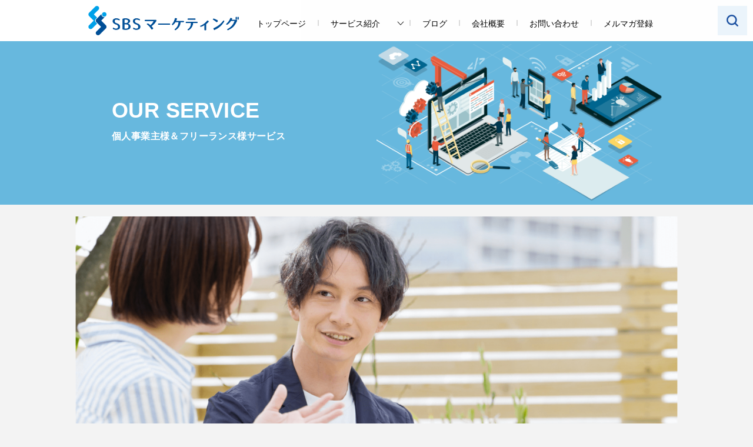

--- FILE ---
content_type: text/html; charset=UTF-8
request_url: https://sbsmarketing.co.jp/service/freelance/
body_size: 15620
content:
<!doctype html>
<html dir="ltr" lang="ja" prefix="og: https://ogp.me/ns#" class="col1 layout-footer-show">
<script src="//kitchen.juicer.cc/?color=pm8RbxOfO1E=" async></script>
<head>
<!-- Google Tag Manager -->
<script>(function(w,d,s,l,i){w[l]=w[l]||[];w[l].push({'gtm.start':
new Date().getTime(),event:'gtm.js'});var f=d.getElementsByTagName(s)[0],
j=d.createElement(s),dl=l!='dataLayer'?'&l='+l:'';j.async=true;j.src=
'https://www.googletagmanager.com/gtm.js?id='+i+dl;f.parentNode.insertBefore(j,f);
})(window,document,'script','dataLayer','GTM-TS8LM9J');</script>
<!-- End Google Tag Manager -->
<!-- Global site tag (gtag.js) - Google Ads: 10926751011 -->
<script async src="https://www.googletagmanager.com/gtag/js?id=AW-10926751011"></script>
<script>
  window.dataLayer = window.dataLayer || [];
  function gtag(){dataLayer.push(arguments);}
  gtag('js', new Date());

  gtag('config', 'AW-10926751011');
</script>
<!-- Event snippet for リードフォームの送信 conversion page -->
<script>
  gtag('event', 'conversion', {'send_to': 'AW-10926751011/4ALsCOOhkcMDEKP6o9oo'});
</script>
	<meta charset="UTF-8">
	<meta name="viewport" content="width=device-width, initial-scale=1">
	<link rel="profile" href="http://gmpg.org/xfn/11">

	<title>個人事業主様＆フリーランス様サービス - 株式会社SBSマーケティング</title>

		<!-- All in One SEO 4.9.3 - aioseo.com -->
	<meta name="description" content="見込み客獲得サポートサービス 見込み客確度アップサポートサービス スポット相談サービス イベントサポートサービ" />
	<meta name="robots" content="max-image-preview:large" />
	<meta name="google-site-verification" content="gphuvduR5-wpiFXO-vRpWaDXVe3Y7gD__te4V7B8gJM" />
	<link rel="canonical" href="https://sbsmarketing.co.jp/service/freelance/" />
	<meta name="generator" content="All in One SEO (AIOSEO) 4.9.3" />
		<meta property="og:locale" content="ja_JP" />
		<meta property="og:site_name" content="株式会社SBSマーケティング - Just another WordPress site" />
		<meta property="og:type" content="article" />
		<meta property="og:title" content="個人事業主様＆フリーランス様サービス - 株式会社SBSマーケティング" />
		<meta property="og:description" content="見込み客獲得サポートサービス 見込み客確度アップサポートサービス スポット相談サービス イベントサポートサービ" />
		<meta property="og:url" content="https://sbsmarketing.co.jp/service/freelance/" />
		<meta property="og:image" content="https://sbsmarketing.co.jp/wp-content/uploads/2021/12/sbsmarketing_Logo.png" />
		<meta property="og:image:secure_url" content="https://sbsmarketing.co.jp/wp-content/uploads/2021/12/sbsmarketing_Logo.png" />
		<meta property="og:image:width" content="445" />
		<meta property="og:image:height" content="87" />
		<meta property="article:published_time" content="2021-12-28T00:57:26+00:00" />
		<meta property="article:modified_time" content="2023-05-10T09:58:06+00:00" />
		<meta name="twitter:card" content="summary" />
		<meta name="twitter:site" content="@SBSM_Inc" />
		<meta name="twitter:title" content="個人事業主様＆フリーランス様サービス - 株式会社SBSマーケティング" />
		<meta name="twitter:description" content="見込み客獲得サポートサービス 見込み客確度アップサポートサービス スポット相談サービス イベントサポートサービ" />
		<meta name="twitter:creator" content="@SBSM_Inc" />
		<meta name="twitter:image" content="https://sbsmarketing.co.jp/wp-content/uploads/2021/12/sbsmarketing_Logo.png" />
		<script type="application/ld+json" class="aioseo-schema">
			{"@context":"https:\/\/schema.org","@graph":[{"@type":"BreadcrumbList","@id":"https:\/\/sbsmarketing.co.jp\/service\/freelance\/#breadcrumblist","itemListElement":[{"@type":"ListItem","@id":"https:\/\/sbsmarketing.co.jp#listItem","position":1,"name":"\u30db\u30fc\u30e0","item":"https:\/\/sbsmarketing.co.jp","nextItem":{"@type":"ListItem","@id":"https:\/\/sbsmarketing.co.jp\/service\/#listItem","name":"\u30b5\u30fc\u30d3\u30b9\u7d39\u4ecb"}},{"@type":"ListItem","@id":"https:\/\/sbsmarketing.co.jp\/service\/#listItem","position":2,"name":"\u30b5\u30fc\u30d3\u30b9\u7d39\u4ecb","item":"https:\/\/sbsmarketing.co.jp\/service\/","nextItem":{"@type":"ListItem","@id":"https:\/\/sbsmarketing.co.jp\/service\/freelance\/#listItem","name":"\u500b\u4eba\u4e8b\u696d\u4e3b\u69d8\uff06\u30d5\u30ea\u30fc\u30e9\u30f3\u30b9\u69d8\u30b5\u30fc\u30d3\u30b9"},"previousItem":{"@type":"ListItem","@id":"https:\/\/sbsmarketing.co.jp#listItem","name":"\u30db\u30fc\u30e0"}},{"@type":"ListItem","@id":"https:\/\/sbsmarketing.co.jp\/service\/freelance\/#listItem","position":3,"name":"\u500b\u4eba\u4e8b\u696d\u4e3b\u69d8\uff06\u30d5\u30ea\u30fc\u30e9\u30f3\u30b9\u69d8\u30b5\u30fc\u30d3\u30b9","previousItem":{"@type":"ListItem","@id":"https:\/\/sbsmarketing.co.jp\/service\/#listItem","name":"\u30b5\u30fc\u30d3\u30b9\u7d39\u4ecb"}}]},{"@type":"Organization","@id":"https:\/\/sbsmarketing.co.jp\/#organization","name":"\u682a\u5f0f\u4f1a\u793eSBS\u30de\u30fc\u30b1\u30c6\u30a3\u30f3\u30b0","description":"Just another WordPress site","url":"https:\/\/sbsmarketing.co.jp\/","logo":{"@type":"ImageObject","url":"https:\/\/sbsmarketing.co.jp\/wp-content\/uploads\/2021\/12\/sbsmarketing_Logo.png","@id":"https:\/\/sbsmarketing.co.jp\/service\/freelance\/#organizationLogo","width":445,"height":87,"caption":"\u682a\u5f0f\u4f1a\u793eSBS\u30de\u30fc\u30b1\u30c6\u30a3\u30f3\u30b0"},"image":{"@id":"https:\/\/sbsmarketing.co.jp\/service\/freelance\/#organizationLogo"},"sameAs":["https:\/\/twitter.com\/SBSM_Inc","https:\/\/at.tumblr.com\/sbsmarketing\/"]},{"@type":"WebPage","@id":"https:\/\/sbsmarketing.co.jp\/service\/freelance\/#webpage","url":"https:\/\/sbsmarketing.co.jp\/service\/freelance\/","name":"\u500b\u4eba\u4e8b\u696d\u4e3b\u69d8\uff06\u30d5\u30ea\u30fc\u30e9\u30f3\u30b9\u69d8\u30b5\u30fc\u30d3\u30b9 - \u682a\u5f0f\u4f1a\u793eSBS\u30de\u30fc\u30b1\u30c6\u30a3\u30f3\u30b0","description":"\u898b\u8fbc\u307f\u5ba2\u7372\u5f97\u30b5\u30dd\u30fc\u30c8\u30b5\u30fc\u30d3\u30b9 \u898b\u8fbc\u307f\u5ba2\u78ba\u5ea6\u30a2\u30c3\u30d7\u30b5\u30dd\u30fc\u30c8\u30b5\u30fc\u30d3\u30b9 \u30b9\u30dd\u30c3\u30c8\u76f8\u8ac7\u30b5\u30fc\u30d3\u30b9 \u30a4\u30d9\u30f3\u30c8\u30b5\u30dd\u30fc\u30c8\u30b5\u30fc\u30d3","inLanguage":"ja","isPartOf":{"@id":"https:\/\/sbsmarketing.co.jp\/#website"},"breadcrumb":{"@id":"https:\/\/sbsmarketing.co.jp\/service\/freelance\/#breadcrumblist"},"image":{"@type":"ImageObject","url":"https:\/\/sbsmarketing.co.jp\/wp-content\/uploads\/2022\/07\/service-freelance_sp.png","@id":"https:\/\/sbsmarketing.co.jp\/service\/freelance\/#mainImage","width":1576,"height":885,"caption":"service-freelance_sp"},"primaryImageOfPage":{"@id":"https:\/\/sbsmarketing.co.jp\/service\/freelance\/#mainImage"},"datePublished":"2021-12-28T09:57:26+09:00","dateModified":"2023-05-10T18:58:06+09:00"},{"@type":"WebSite","@id":"https:\/\/sbsmarketing.co.jp\/#website","url":"https:\/\/sbsmarketing.co.jp\/","name":"\u682a\u5f0f\u4f1a\u793eSBS\u30de\u30fc\u30b1\u30c6\u30a3\u30f3\u30b0","description":"Just another WordPress site","inLanguage":"ja","publisher":{"@id":"https:\/\/sbsmarketing.co.jp\/#organization"}}]}
		</script>
		<!-- All in One SEO -->

	<script>
		var shf = 1;
		var lso = 0;
		var ajaxurl = 'https://sbsmarketing.co.jp/wp-admin/admin-ajax.php';
		var sns_cnt = true;
				var slider_pause_time = 3000;
			</script>
	<link rel='dns-prefetch' href='//unpkg.com' />
<link rel='dns-prefetch' href='//use.fontawesome.com' />
<link rel="alternate" type="application/rss+xml" title="株式会社SBSマーケティング &raquo; フィード" href="https://sbsmarketing.co.jp/feed/" />
<link rel="alternate" type="application/rss+xml" title="株式会社SBSマーケティング &raquo; コメントフィード" href="https://sbsmarketing.co.jp/comments/feed/" />
<link rel="alternate" title="oEmbed (JSON)" type="application/json+oembed" href="https://sbsmarketing.co.jp/wp-json/oembed/1.0/embed?url=https%3A%2F%2Fsbsmarketing.co.jp%2Fservice%2Ffreelance%2F" />
<link rel="alternate" title="oEmbed (XML)" type="text/xml+oembed" href="https://sbsmarketing.co.jp/wp-json/oembed/1.0/embed?url=https%3A%2F%2Fsbsmarketing.co.jp%2Fservice%2Ffreelance%2F&#038;format=xml" />
<style id='wp-img-auto-sizes-contain-inline-css' type='text/css'>
img:is([sizes=auto i],[sizes^="auto," i]){contain-intrinsic-size:3000px 1500px}
/*# sourceURL=wp-img-auto-sizes-contain-inline-css */
</style>
<link rel='stylesheet' id='fontawesome-css' href='https://use.fontawesome.com/releases/v5.0.6/css/all.css?ver=6.9' type='text/css' media='all' />
<link rel='stylesheet' id='css_swiper-css' href='https://unpkg.com/swiper@7/swiper-bundle.min.css?ver=6.9' type='text/css' media='all' />
<style id='wp-emoji-styles-inline-css' type='text/css'>

	img.wp-smiley, img.emoji {
		display: inline !important;
		border: none !important;
		box-shadow: none !important;
		height: 1em !important;
		width: 1em !important;
		margin: 0 0.07em !important;
		vertical-align: -0.1em !important;
		background: none !important;
		padding: 0 !important;
	}
/*# sourceURL=wp-emoji-styles-inline-css */
</style>
<link rel='stylesheet' id='wp-block-library-css' href='https://sbsmarketing.co.jp/wp-includes/css/dist/block-library/style.min.css?ver=6.9' type='text/css' media='all' />
<style id='global-styles-inline-css' type='text/css'>
:root{--wp--preset--aspect-ratio--square: 1;--wp--preset--aspect-ratio--4-3: 4/3;--wp--preset--aspect-ratio--3-4: 3/4;--wp--preset--aspect-ratio--3-2: 3/2;--wp--preset--aspect-ratio--2-3: 2/3;--wp--preset--aspect-ratio--16-9: 16/9;--wp--preset--aspect-ratio--9-16: 9/16;--wp--preset--color--black: #000000;--wp--preset--color--cyan-bluish-gray: #abb8c3;--wp--preset--color--white: #ffffff;--wp--preset--color--pale-pink: #f78da7;--wp--preset--color--vivid-red: #cf2e2e;--wp--preset--color--luminous-vivid-orange: #ff6900;--wp--preset--color--luminous-vivid-amber: #fcb900;--wp--preset--color--light-green-cyan: #7bdcb5;--wp--preset--color--vivid-green-cyan: #00d084;--wp--preset--color--pale-cyan-blue: #8ed1fc;--wp--preset--color--vivid-cyan-blue: #0693e3;--wp--preset--color--vivid-purple: #9b51e0;--wp--preset--gradient--vivid-cyan-blue-to-vivid-purple: linear-gradient(135deg,rgb(6,147,227) 0%,rgb(155,81,224) 100%);--wp--preset--gradient--light-green-cyan-to-vivid-green-cyan: linear-gradient(135deg,rgb(122,220,180) 0%,rgb(0,208,130) 100%);--wp--preset--gradient--luminous-vivid-amber-to-luminous-vivid-orange: linear-gradient(135deg,rgb(252,185,0) 0%,rgb(255,105,0) 100%);--wp--preset--gradient--luminous-vivid-orange-to-vivid-red: linear-gradient(135deg,rgb(255,105,0) 0%,rgb(207,46,46) 100%);--wp--preset--gradient--very-light-gray-to-cyan-bluish-gray: linear-gradient(135deg,rgb(238,238,238) 0%,rgb(169,184,195) 100%);--wp--preset--gradient--cool-to-warm-spectrum: linear-gradient(135deg,rgb(74,234,220) 0%,rgb(151,120,209) 20%,rgb(207,42,186) 40%,rgb(238,44,130) 60%,rgb(251,105,98) 80%,rgb(254,248,76) 100%);--wp--preset--gradient--blush-light-purple: linear-gradient(135deg,rgb(255,206,236) 0%,rgb(152,150,240) 100%);--wp--preset--gradient--blush-bordeaux: linear-gradient(135deg,rgb(254,205,165) 0%,rgb(254,45,45) 50%,rgb(107,0,62) 100%);--wp--preset--gradient--luminous-dusk: linear-gradient(135deg,rgb(255,203,112) 0%,rgb(199,81,192) 50%,rgb(65,88,208) 100%);--wp--preset--gradient--pale-ocean: linear-gradient(135deg,rgb(255,245,203) 0%,rgb(182,227,212) 50%,rgb(51,167,181) 100%);--wp--preset--gradient--electric-grass: linear-gradient(135deg,rgb(202,248,128) 0%,rgb(113,206,126) 100%);--wp--preset--gradient--midnight: linear-gradient(135deg,rgb(2,3,129) 0%,rgb(40,116,252) 100%);--wp--preset--font-size--small: 13px;--wp--preset--font-size--medium: 20px;--wp--preset--font-size--large: 36px;--wp--preset--font-size--x-large: 42px;--wp--preset--spacing--20: 0.44rem;--wp--preset--spacing--30: 0.67rem;--wp--preset--spacing--40: 1rem;--wp--preset--spacing--50: 1.5rem;--wp--preset--spacing--60: 2.25rem;--wp--preset--spacing--70: 3.38rem;--wp--preset--spacing--80: 5.06rem;--wp--preset--shadow--natural: 6px 6px 9px rgba(0, 0, 0, 0.2);--wp--preset--shadow--deep: 12px 12px 50px rgba(0, 0, 0, 0.4);--wp--preset--shadow--sharp: 6px 6px 0px rgba(0, 0, 0, 0.2);--wp--preset--shadow--outlined: 6px 6px 0px -3px rgb(255, 255, 255), 6px 6px rgb(0, 0, 0);--wp--preset--shadow--crisp: 6px 6px 0px rgb(0, 0, 0);}:where(.is-layout-flex){gap: 0.5em;}:where(.is-layout-grid){gap: 0.5em;}body .is-layout-flex{display: flex;}.is-layout-flex{flex-wrap: wrap;align-items: center;}.is-layout-flex > :is(*, div){margin: 0;}body .is-layout-grid{display: grid;}.is-layout-grid > :is(*, div){margin: 0;}:where(.wp-block-columns.is-layout-flex){gap: 2em;}:where(.wp-block-columns.is-layout-grid){gap: 2em;}:where(.wp-block-post-template.is-layout-flex){gap: 1.25em;}:where(.wp-block-post-template.is-layout-grid){gap: 1.25em;}.has-black-color{color: var(--wp--preset--color--black) !important;}.has-cyan-bluish-gray-color{color: var(--wp--preset--color--cyan-bluish-gray) !important;}.has-white-color{color: var(--wp--preset--color--white) !important;}.has-pale-pink-color{color: var(--wp--preset--color--pale-pink) !important;}.has-vivid-red-color{color: var(--wp--preset--color--vivid-red) !important;}.has-luminous-vivid-orange-color{color: var(--wp--preset--color--luminous-vivid-orange) !important;}.has-luminous-vivid-amber-color{color: var(--wp--preset--color--luminous-vivid-amber) !important;}.has-light-green-cyan-color{color: var(--wp--preset--color--light-green-cyan) !important;}.has-vivid-green-cyan-color{color: var(--wp--preset--color--vivid-green-cyan) !important;}.has-pale-cyan-blue-color{color: var(--wp--preset--color--pale-cyan-blue) !important;}.has-vivid-cyan-blue-color{color: var(--wp--preset--color--vivid-cyan-blue) !important;}.has-vivid-purple-color{color: var(--wp--preset--color--vivid-purple) !important;}.has-black-background-color{background-color: var(--wp--preset--color--black) !important;}.has-cyan-bluish-gray-background-color{background-color: var(--wp--preset--color--cyan-bluish-gray) !important;}.has-white-background-color{background-color: var(--wp--preset--color--white) !important;}.has-pale-pink-background-color{background-color: var(--wp--preset--color--pale-pink) !important;}.has-vivid-red-background-color{background-color: var(--wp--preset--color--vivid-red) !important;}.has-luminous-vivid-orange-background-color{background-color: var(--wp--preset--color--luminous-vivid-orange) !important;}.has-luminous-vivid-amber-background-color{background-color: var(--wp--preset--color--luminous-vivid-amber) !important;}.has-light-green-cyan-background-color{background-color: var(--wp--preset--color--light-green-cyan) !important;}.has-vivid-green-cyan-background-color{background-color: var(--wp--preset--color--vivid-green-cyan) !important;}.has-pale-cyan-blue-background-color{background-color: var(--wp--preset--color--pale-cyan-blue) !important;}.has-vivid-cyan-blue-background-color{background-color: var(--wp--preset--color--vivid-cyan-blue) !important;}.has-vivid-purple-background-color{background-color: var(--wp--preset--color--vivid-purple) !important;}.has-black-border-color{border-color: var(--wp--preset--color--black) !important;}.has-cyan-bluish-gray-border-color{border-color: var(--wp--preset--color--cyan-bluish-gray) !important;}.has-white-border-color{border-color: var(--wp--preset--color--white) !important;}.has-pale-pink-border-color{border-color: var(--wp--preset--color--pale-pink) !important;}.has-vivid-red-border-color{border-color: var(--wp--preset--color--vivid-red) !important;}.has-luminous-vivid-orange-border-color{border-color: var(--wp--preset--color--luminous-vivid-orange) !important;}.has-luminous-vivid-amber-border-color{border-color: var(--wp--preset--color--luminous-vivid-amber) !important;}.has-light-green-cyan-border-color{border-color: var(--wp--preset--color--light-green-cyan) !important;}.has-vivid-green-cyan-border-color{border-color: var(--wp--preset--color--vivid-green-cyan) !important;}.has-pale-cyan-blue-border-color{border-color: var(--wp--preset--color--pale-cyan-blue) !important;}.has-vivid-cyan-blue-border-color{border-color: var(--wp--preset--color--vivid-cyan-blue) !important;}.has-vivid-purple-border-color{border-color: var(--wp--preset--color--vivid-purple) !important;}.has-vivid-cyan-blue-to-vivid-purple-gradient-background{background: var(--wp--preset--gradient--vivid-cyan-blue-to-vivid-purple) !important;}.has-light-green-cyan-to-vivid-green-cyan-gradient-background{background: var(--wp--preset--gradient--light-green-cyan-to-vivid-green-cyan) !important;}.has-luminous-vivid-amber-to-luminous-vivid-orange-gradient-background{background: var(--wp--preset--gradient--luminous-vivid-amber-to-luminous-vivid-orange) !important;}.has-luminous-vivid-orange-to-vivid-red-gradient-background{background: var(--wp--preset--gradient--luminous-vivid-orange-to-vivid-red) !important;}.has-very-light-gray-to-cyan-bluish-gray-gradient-background{background: var(--wp--preset--gradient--very-light-gray-to-cyan-bluish-gray) !important;}.has-cool-to-warm-spectrum-gradient-background{background: var(--wp--preset--gradient--cool-to-warm-spectrum) !important;}.has-blush-light-purple-gradient-background{background: var(--wp--preset--gradient--blush-light-purple) !important;}.has-blush-bordeaux-gradient-background{background: var(--wp--preset--gradient--blush-bordeaux) !important;}.has-luminous-dusk-gradient-background{background: var(--wp--preset--gradient--luminous-dusk) !important;}.has-pale-ocean-gradient-background{background: var(--wp--preset--gradient--pale-ocean) !important;}.has-electric-grass-gradient-background{background: var(--wp--preset--gradient--electric-grass) !important;}.has-midnight-gradient-background{background: var(--wp--preset--gradient--midnight) !important;}.has-small-font-size{font-size: var(--wp--preset--font-size--small) !important;}.has-medium-font-size{font-size: var(--wp--preset--font-size--medium) !important;}.has-large-font-size{font-size: var(--wp--preset--font-size--large) !important;}.has-x-large-font-size{font-size: var(--wp--preset--font-size--x-large) !important;}
/*# sourceURL=global-styles-inline-css */
</style>

<style id='classic-theme-styles-inline-css' type='text/css'>
/*! This file is auto-generated */
.wp-block-button__link{color:#fff;background-color:#32373c;border-radius:9999px;box-shadow:none;text-decoration:none;padding:calc(.667em + 2px) calc(1.333em + 2px);font-size:1.125em}.wp-block-file__button{background:#32373c;color:#fff;text-decoration:none}
/*# sourceURL=/wp-includes/css/classic-themes.min.css */
</style>
<link rel='stylesheet' id='contact-form-7-css' href='https://sbsmarketing.co.jp/wp-content/plugins/contact-form-7/includes/css/styles.css?ver=6.1.4' type='text/css' media='all' />
<link rel='stylesheet' id='jquery-ui-dialog-min-css-css' href='https://sbsmarketing.co.jp/wp-includes/css/jquery-ui-dialog.min.css?ver=6.9' type='text/css' media='all' />
<link rel='stylesheet' id='contact-form-7-confirm-plus-css' href='https://sbsmarketing.co.jp/wp-content/plugins/confirm-plus-contact-form-7/assets/css/styles.css?ver=20240705_064314' type='text/css' media='all' />
<link rel='stylesheet' id='keni-style-css' href='https://sbsmarketing.co.jp/wp-content/themes/keni8_child/style.css?ver=6.9' type='text/css' media='all' />
<link rel='stylesheet' id='keni_base-css' href='https://sbsmarketing.co.jp/wp-content/themes/keni80_wp_standard_all_202112221132/base.css?ver=6.9' type='text/css' media='all' />
<link rel='stylesheet' id='keni-advanced-css' href='https://sbsmarketing.co.jp/wp-content/themes/keni80_wp_standard_all_202112221132/advanced.css?ver=6.9' type='text/css' media='all' />
<link rel='stylesheet' id='my-keni_base-css' href='https://sbsmarketing.co.jp/wp-content/themes/keni8_child/base.css?ver=6.9' type='text/css' media='all' />
<link rel='stylesheet' id='my-keni-advanced-css' href='https://sbsmarketing.co.jp/wp-content/themes/keni8_child/advanced.css?ver=6.9' type='text/css' media='all' />
<link rel='stylesheet' id='keni_base_default-css' href='https://sbsmarketing.co.jp/wp-content/themes/keni80_wp_standard_all_202112221132/default-style.css?ver=6.9' type='text/css' media='all' />
<link rel="canonical" href="https://sbsmarketing.co.jp/service/freelance/" />
<link rel="https://api.w.org/" href="https://sbsmarketing.co.jp/wp-json/" /><link rel="alternate" title="JSON" type="application/json" href="https://sbsmarketing.co.jp/wp-json/wp/v2/pages/52" /><link rel="EditURI" type="application/rsd+xml" title="RSD" href="https://sbsmarketing.co.jp/xmlrpc.php?rsd" />
<link rel='shortlink' href='https://sbsmarketing.co.jp/?p=52' />
<script type="text/javascript">
<!--
/******************************************************************************
***   COPY PROTECTED BY http://chetangole.com/blog/wp-copyprotect/   version 3.1.0 ****
******************************************************************************/
function clickIE4(){
if (event.button==2){
return false;
}
}
function clickNS4(e){
if (document.layers||document.getElementById&&!document.all){
if (e.which==2||e.which==3){
return false;
}
}
}

if (document.layers){
document.captureEvents(Event.MOUSEDOWN);
document.onmousedown=clickNS4;
}
else if (document.all&&!document.getElementById){
document.onmousedown=clickIE4;
}

document.oncontextmenu=new Function("return false")
// --> 
</script>

<script type="text/javascript">
/******************************************************************************
***   COPY PROTECTED BY http://chetangole.com/blog/wp-copyprotect/   version 3.1.0 ****
******************************************************************************/
function disableSelection(target){
if (typeof target.onselectstart!="undefined") //For IE 
	target.onselectstart=function(){return false}
else if (typeof target.style.MozUserSelect!="undefined") //For Firefox
	target.style.MozUserSelect="none"
else //All other route (For Opera)
	target.onmousedown=function(){return false}
target.style.cursor = "default"
}
</script>
<link rel="llms-sitemap" href="https://sbsmarketing.co.jp/llms.txt" />
<meta name="description" content="個人事業主様＆フリーランス様向けの見込み客（リード）獲得から確度アップ、イベントサポート、マーケティングに関するスポット相談サービスをご用意しております。">
		<!--OGP-->
		<meta property="og:type" content="article" />
<meta property="og:url" content="https://sbsmarketing.co.jp/service/freelance/" />
		<meta property="og:title" content="個人事業主様＆フリーランス様サービス - 株式会社SBSマーケティング"/>
		<meta property="og:description" content="個人事業主様＆フリーランス様向けの見込み客（リード）獲得から確度アップ、イベントサポート、マーケティングに関するスポット相談サービスをご用意しております。">
		<meta property="og:site_name" content="株式会社SBSマーケティング">
		<meta property="og:image" content="https://sbsmarketing.co.jp/wp-content/uploads/2022/07/service-freelance_sp.png">
					<meta property="og:image:type" content="image/png">
						<meta property="og:image:width" content="1576">
			<meta property="og:image:height" content="885">
					<meta property="og:locale" content="ja_JP">
				<!--OGP-->
					<!-- Twitter Cards -->
								<meta name="twitter:card" content="summary_large_image"/>
					<meta name="twitter:title" content="個人事業主様＆フリーランス様サービス"/>
					<meta name="twitter:image" content="https://sbsmarketing.co.jp/wp-content/uploads/2022/07/service-freelance_sp.png"/>
			<!--/Twitter Cards-->
			<link rel="icon" href="https://sbsmarketing.co.jp/wp-content/uploads/2022/01/favicon-150x150.png" sizes="32x32" />
<link rel="icon" href="https://sbsmarketing.co.jp/wp-content/uploads/2022/01/favicon-300x300.png" sizes="192x192" />
<link rel="apple-touch-icon" href="https://sbsmarketing.co.jp/wp-content/uploads/2022/01/favicon-300x300.png" />
<meta name="msapplication-TileImage" content="https://sbsmarketing.co.jp/wp-content/uploads/2022/01/favicon-300x300.png" />
<!-- Global site tag (gtag.js) - Google Analytics -->
<script async src="https://www.googletagmanager.com/gtag/js?id=G-1HNEV62EG8"></script>
<script>
  window.dataLayer = window.dataLayer || [];
  function gtag(){dataLayer.push(arguments);}
  gtag('js', new Date());

  gtag('config', 'G-1HNEV62EG8');
</script>
</head>

<body class="wp-singular page-template-default page page-id-52 page-parent page-child parent-pageid-8 wp-custom-logo wp-theme-keni80_wp_standard_all_202112221132 wp-child-theme-keni8_child"><!--ページの属性-->
<!-- Google Tag Manager (noscript) -->
<noscript><iframe src="https://www.googletagmanager.com/ns.html?id=GTM-TS8LM9J"
height="0" width="0" style="display:none;visibility:hidden"></iframe></noscript>
<!-- End Google Tag Manager (noscript) -->

<div id="top" class="keni-container">

<!--▼▼ ヘッダー ▼▼-->
<div class="keni-header_wrap">
	<div class="keni-header_outer">
		
		<header class="keni-header keni-header_col1">
			<div class="keni-header_inner">

							<p class="site-title"><a href="https://sbsmarketing.co.jp/" rel="home"><img src="https://sbsmarketing.co.jp/wp-content/uploads/2021/12/sbsmarketing_Logo.png" alt="株式会社SBSマーケティング"width='445' height='87'></a></p>
			
			</div><!--keni-header_inner-->
		</header><!--keni-header-->	</div><!--keni-header_outer-->
</div><!--keni-header_wrap-->
<!--▲▲ ヘッダー ▲▲-->

<div id="click-space"></div>

<!--▼▼ グローバルナビ ▼▼-->
<div class="keni-gnav_wrap">
	<div class="keni-gnav_outer">
		<nav class="keni-gnav">
			<div class="keni-gnav_inner">

				<ul id="menu" class="keni-gnav_cont">
				<li id="menu-item-25" class="menu-item menu-item-type-post_type menu-item-object-page menu-item-home menu-item-25"><a href="https://sbsmarketing.co.jp/">トップページ</a></li>
<li id="menu-item-24" class="menu-item menu-item-type-post_type menu-item-object-page current-page-ancestor current-menu-ancestor current-menu-parent current-page-parent current_page_parent current_page_ancestor menu-item-has-children menu-item-24"><a href="https://sbsmarketing.co.jp/service/">サービス紹介</a>
<ul class="sub-menu">
	<li id="menu-item-56" class="menu-item menu-item-type-post_type menu-item-object-page menu-item-has-children menu-item-56"><a href="https://sbsmarketing.co.jp/service/business/">中堅・小規模企業様向け</a>
	<ul class="sub-menu">
		<li id="menu-item-113" class="menu-item menu-item-type-post_type menu-item-object-page menu-item-113"><a href="https://sbsmarketing.co.jp/service/business/lead-generation/">リードジェネレーションサポートサービス</a></li>
		<li id="menu-item-58" class="menu-item menu-item-type-post_type menu-item-object-page menu-item-58"><a href="https://sbsmarketing.co.jp/service/business/lead-nurturing/">リードナーチャリングサポートサービス</a></li>
		<li id="menu-item-112" class="menu-item menu-item-type-post_type menu-item-object-page menu-item-112"><a href="https://sbsmarketing.co.jp/service/business/branding/">ブランディングサポートサービス</a></li>
		<li id="menu-item-111" class="menu-item menu-item-type-post_type menu-item-object-page menu-item-111"><a href="https://sbsmarketing.co.jp/service/business/marketing/">マーケティング組織設計サポートサービス</a></li>
	</ul>
</li>
	<li id="menu-item-57" class="menu-item menu-item-type-post_type menu-item-object-page current-menu-item page_item page-item-52 current_page_item menu-item-has-children menu-item-57"><a href="https://sbsmarketing.co.jp/service/freelance/" aria-current="page">個人事業主＆フリーランス様向け</a>
	<ul class="sub-menu">
		<li id="menu-item-110" class="menu-item menu-item-type-post_type menu-item-object-page menu-item-110"><a href="https://sbsmarketing.co.jp/service/freelance/acquisition/">見込み客獲得サポートサービス</a></li>
		<li id="menu-item-109" class="menu-item menu-item-type-post_type menu-item-object-page menu-item-109"><a href="https://sbsmarketing.co.jp/service/freelance/reliability/">見込み客確度アップサポートサービス</a></li>
		<li id="menu-item-108" class="menu-item menu-item-type-post_type menu-item-object-page menu-item-108"><a href="https://sbsmarketing.co.jp/service/freelance/consultation/">スポット相談サービス</a></li>
		<li id="menu-item-81" class="menu-item menu-item-type-post_type menu-item-object-page menu-item-81"><a href="https://sbsmarketing.co.jp/service/freelance/event-support/">イベントサポートサービス</a></li>
	</ul>
</li>
	<li id="menu-item-1605" class="menu-item menu-item-type-post_type menu-item-object-page menu-item-1605"><a href="https://sbsmarketing.co.jp/service/strategy-roadmap/">戦略ロードマップ構築サービス</a></li>
</ul>
</li>
<li id="menu-item-26" class="menu-item menu-item-type-post_type menu-item-object-page menu-item-26"><a href="https://sbsmarketing.co.jp/blog/">ブログ</a></li>
<li id="menu-item-23" class="menu-item menu-item-type-post_type menu-item-object-page menu-item-23"><a href="https://sbsmarketing.co.jp/company/">会社概要</a></li>
<li id="menu-item-22" class="menu-item menu-item-type-post_type menu-item-object-page menu-item-22"><a href="https://sbsmarketing.co.jp/contact/">お問い合わせ</a></li>
<li id="menu-item-168" class="menu-item menu-item-type-post_type menu-item-object-page menu-item-168"><a href="https://sbsmarketing.co.jp/mailmagazine/">メルマガ登録</a></li>
				<li class="menu-search"><div class="search-box">
	<form role="search" method="get" id="keni_search" class="searchform" action="https://sbsmarketing.co.jp/">
		<input type="text" value="" name="s" aria-label="検索"><button class="btn-search"><img src="https://sbsmarketing.co.jp/wp-content/themes/keni80_wp_standard_all_202112221132/images/icon/search_black.svg" width="18" height="18" alt="検索"></button>
	</form>
</div></li>
				</ul>
			</div>
			<div class="keni-gnav_btn_wrap">
				<div class="keni-gnav_btn"><span class="keni-gnav_btn_icon-open"></span></div>
			</div>
      <button class="js-open button-open"></button>
      <div class="search-inner"><div class="search-box">
	<form role="search" method="get" id="keni_search" class="searchform" action="https://sbsmarketing.co.jp/">
		<input type="text" value="" name="s" aria-label="検索"><button class="btn-search"><img src="https://sbsmarketing.co.jp/wp-content/themes/keni80_wp_standard_all_202112221132/images/icon/search_black.svg" width="18" height="18" alt="検索"></button>
	</form>
</div></div>
      
		</nav>
	</div>
</div>

<div class="keni-main_wrap">
	<div class="keni-main_outer">

		<!--▼▼ メインコンテンツ ▼▼-->
		<main id="main" class="keni-main">
			<div class="keni-main_inner">

				<aside class="free-area free-area_before-title">
																	</aside><!-- #secondary -->

			<article id="post-52" class="post-52 page type-page status-publish has-post-thumbnail" itemscope itemtype="http://schema.org/Article">
<meta itemscope itemprop="mainEntityOfPage"  itemType="https://schema.org/WebPage" itemid="" />
<div class="keni-section_wrap article_wrap">
	<div class="keni-section">

				<header class="article-header">
      
            
                <div class="page-header">
        <p class="page-title-en h1-eng">OUR SERVICE</p>        <h1 class="entry_title" itemprop="headline">個人事業主様＆フリーランス様サービス</h1></div>      
              					</header><!-- .article-header -->
		
		<div class="article-body">
			
                <div class="article-visual" itemprop="image" itemscope itemtype="https://schema.org/ImageObject">
                    <img src="https://sbsmarketing.co.jp/wp-content/uploads/2022/07/service-freelance_sp-1024x575.png" alt="service-freelance_sp"
                         width="1024"
                         height="575">
                    <meta itemprop="url" content="https://sbsmarketing.co.jp/wp-content/uploads/2022/07/service-freelance_sp-1024x575.png">
                    <meta itemprop="width" content="1024">
                    <meta itemprop="height" content="575">
                </div>
			      
                  <section id="service" class="custom-section first-section">
<div class="custom-flex">
<div class="conts"><ul class="pagelist sub-list"><li><a href="#acquisition">見込み客獲得<br />サポートサービス</a></li><li><a href="#reliability">見込み客確度アップ<br />サポートサービス</a></li><li><a href="#consultation">スポット相談<br />サービス</a></li><li><a href="#event-support">イベントサポート<br />サービス</a></li></ul></div>
</div>
</section>

<section id="acquisition" class="custom-section service-description bg-white">
<div class="custom-flex">
<div class="conts"><h2>見込み客獲得サポートサービス</h2></div>
<div class="conts service-description-catch"><img decoding="async" src="https://sbsmarketing.co.jp/wp-content/themes/keni8_child/images/service-freelance-acquisition_sp.jpg" alt="見込み客獲得サポートサービス" class="js-image-switch"></div>
<div class="conts">
<p>想定されるターゲット、ご予算に応じた見込み客（リード）の獲得、集客を支援いたします。</p>
<table class="service-table table-block">
<tr><th>費用と契約期間①</th><td><del>￥110,000～</del>　⇒　<font color="red"><b>￥88,000～（税込）/1か月 <br class="sr-br">※6か月契約</td></tr>
<tr><th>費用と契約期間②</th><td><del>￥88,000～</del>　⇒　<font color="red"><b>￥66,000～（税込）/ 1か月 <br class="sr-br">※1年契約</td></tr>
<tr><th>サービス例</th><td><ul><li>広告出稿先メディアの調査・選定、交渉代行</li>
<li>展示会や共催セミナーの調査・選定</li>
<li>コンテンツ制作会社などの仲介・選定代行</li>
<li>実施施策の効果測定サポート</li></ul></td></tr>
</table>
<p class="m0-b al-c btn-wrap"><a class="custom-btn btn-c" href="https://sbsmarketing.co.jp/service/freelance/acquisition/"><span class="b en italic ls">詳しくはこちら</span></a></p>
</div>
</div>
</section>

<section id="reliability" class="custom-section service-description bg-lightblue re">
<div class="custom-flex reverse">
<div class="conts"><h2>見込み客確度アップサポートサービス</h2></div>
<div class="conts service-description-catch"><img decoding="async" src="https://sbsmarketing.co.jp/wp-content/themes/keni8_child/images/service-freelance-reliability_sp.jpg" alt="見込み客確度アップサポートサービス" class="js-image-switch"></div>
<div class="conts">         
<p>獲得した見込み客（リード）の検討確度を上げるための活動を支援いたします。</p>
<table class="service-table table-block">
<tr><th>費用と契約期間①</th><td><del>￥110,000～</del>　⇒　<font color="red"><b>￥88,000～（税込）/1か月 <br class="sr-br">※6か月契約</td></tr>
<tr><th>費用と契約期間②</th><td><del>￥88,000～</del>　⇒　<font color="red"><b>￥66,000～（税込）/ 1か月 <br class="sr-br">※1年契約</td></tr>
<tr><th>サービス例</th><td><ul><li>成果を見定める基準やゴール、効果測定の設定</li>
<li>施策対象（ターゲット）の設定</li>
<li>見込み客の確度アップに必要なコンテンツの提案</li>
<li>見込み客の確度アップ施策で使用するシステム or ツールの選定サポート</li></ul></td></tr>
</table>
<p class="m0-b al-c btn-wrap"><a class="custom-btn btn-c" href="https://sbsmarketing.co.jp/service/freelance/reliability/"><span class="b en italic ls">詳しくはこちら</span></a></p>
</div>       
</div>
</section>

<section id="consultation" class="custom-section service-description bg-white">
<div class="custom-flex">
<div class="conts"><h2>スポット相談サービス</h2></div>
<div class="conts service-description-catch"><img decoding="async" src="https://sbsmarketing.co.jp/wp-content/themes/keni8_child/images/service-freelance-consultation_sp.jpg" alt="スポット相談サービス" class="js-image-switch"></div>
<div class="conts">
<p>まだハッキリとしていないマーケティング・集客関連のお困りごとを解決に向けて支援いたします。</p>
<table class="service-table table-block">
<tr><th>費用</th><td>￥22,000（税込）/120分（1回目：ヒアリング60分、2回目：ご提案60分） <br />※1企業様・お一人につき、月に3回まで。</td></tr>
<tr><th>サービス例</th><td>現状のお悩みをお聞きして、どういった解決策があるのかをご提案させていただきます。<br />※基本的にマーケティングや集客関連のご相談とさせていただきます。<br />※Web会議もしくは電話でのサービスとなります。</td></tr>
</table>
<p class="m0-b al-c btn-wrap"><a class="custom-btn btn-c" href="https://sbsmarketing.co.jp/service/freelance/consultation/"><span class="b en italic ls">詳しくはこちら</span></a></p>
</div>
</div>
</section>

<section id="event-support" class="custom-section service-description bg-lightblue re">
<div class="custom-flex reverse">
<div class="conts"><h2>イベントサポートサービス</h2></div>
<div class="conts service-description-catch"><img decoding="async" src="https://sbsmarketing.co.jp/wp-content/themes/keni8_child/images/service-freelance-event-support_sp.jpg" alt="イベントサポートサービス" class="js-image-switch"></div>
<div class="conts">         
<p>展示会やセミナーの事前準備から会期・開催中～終了後までサポートさせていただきます。</p>
<table class="service-table table-block">
<tr><th>費用①</th><td>￥110,000～（税込）/ <br class="sr-br">1日イベントの場合</td></tr>
<tr><th>費用②</th><td>￥198,000～（税込）/ <br class="sr-br">2日イベントの場合</td></tr>
<tr><th>費用③</th><td>￥264,000～（税込）/ <br class="sr-br">3日イベントの場合</td></tr>
<tr><th>サービス例</th><td><ul><li>興味度合いを判断するためのヒアリングシートの作成</li>
<li>開催当日の運営サポート</li>
<li>名刺情報を集計しリストデータ化</li>
<li>イベント終了後のThanksメールテンプレートの作成</li></ul></td></tr>
</table>
<p class="m0-b al-c btn-wrap"><a class="custom-btn btn-c" href="https://sbsmarketing.co.jp/service/freelance/event-support/"><span class="b en italic ls">詳しくはこちら</span></a></p>
</div>       
</div>
</section>
<section id="blog" class="custom-section">
<div class="custom-flex">
<div class="conts midashi-yoko"><div class="h2-eng en">RELATION BLOG</div><h2 class="custom-h2 animetion en lh15"><span class="midashi"><b>「個人事業主＆フリーランス様サービス」</b><br class="sr-br">に関連する記事</span></h2></div>
<div class="conts"><div id="blog_swiper"><div class="swiper-wrapper"><div class="swiper-slide"><p class="m0-b date"><span class="en f09em b">2024.10.17</span></p><figure class="entry_thumb"><a href="https://sbsmarketing.co.jp/blog/2step-marketing-2024-10/"><img decoding="async" src="https://sbsmarketing.co.jp/wp-content/uploads/2024/10/00-NXPowerLite-Copy-12-1024x576.png" width="1024" height="576" loading="lazy" alt="「集客商品」でハードルを下げて「本命商品」の販売へ！『2ステップマーケティング』"></a></figure><h3 class="blog-h3"><a href="https://sbsmarketing.co.jp/blog/2step-marketing-2024-10/">「集客商品」でハードルを下げて「本命商品」の販売へ！『2ステップマーケティング』</a></h3></div><div class="swiper-slide"><p class="m0-b date"><span class="en f09em b">2024.10.05</span></p><figure class="entry_thumb"><a href="https://sbsmarketing.co.jp/blog/introducing-the-information-necessary-for-btobmarketing92-2024-10/"><img decoding="async" src="https://sbsmarketing.co.jp/wp-content/uploads/2024/10/00-NXPowerLite-Copy-3-1024x767.png" width="1024" height="767" loading="lazy" alt="BtoBマーケティングに必要な情報をご紹介92！"></a></figure><h3 class="blog-h3"><a href="https://sbsmarketing.co.jp/blog/introducing-the-information-necessary-for-btobmarketing92-2024-10/">BtoBマーケティングに必要な情報をご紹介92！</a></h3></div><div class="swiper-slide"><p class="m0-b date"><span class="en f09em b">2024.09.24</span></p><figure class="entry_thumb"><a href="https://sbsmarketing.co.jp/blog/ctoc-2024-09/"><img decoding="async" src="https://sbsmarketing.co.jp/wp-content/uploads/2024/09/00-NXPowerLite-Copy-11-1024x619.png" width="1024" height="619" loading="lazy" alt="市場規模が右肩上がりに拡大しているビジネスモデル『CtoC』"></a></figure><h3 class="blog-h3"><a href="https://sbsmarketing.co.jp/blog/ctoc-2024-09/">市場規模が右肩上がりに拡大しているビジネスモデル『CtoC』</a></h3></div><div class="swiper-slide"><p class="m0-b date"><span class="en f09em b">2024.09.19</span></p><figure class="entry_thumb"><a href="https://sbsmarketing.co.jp/blog/up-sell-cross-sell-down-sell-2024-09/"><img decoding="async" src="https://sbsmarketing.co.jp/wp-content/uploads/2024/09/00-NXPowerLite-Copy-9-1024x576.png" width="1024" height="576" loading="lazy" alt="販売手法の『アップセル』『クロスセル』『ダウンセル』とは！？"></a></figure><h3 class="blog-h3"><a href="https://sbsmarketing.co.jp/blog/up-sell-cross-sell-down-sell-2024-09/">販売手法の『アップセル』『クロスセル』『ダウンセル』とは！？</a></h3></div><div class="swiper-slide"><p class="m0-b date"><span class="en f09em b">2024.09.17</span></p><figure class="entry_thumb"><a href="https://sbsmarketing.co.jp/blog/down-sell-2024-09/"><img decoding="async" src="https://sbsmarketing.co.jp/wp-content/uploads/2024/09/00-NXPowerLite-Copy-8.png" width="968" height="738" loading="lazy" alt="商談の「空振り」を回避する！？『ダウンセル』"></a></figure><h3 class="blog-h3"><a href="https://sbsmarketing.co.jp/blog/down-sell-2024-09/">商談の「空振り」を回避する！？『ダウンセル』</a></h3></div></div></div><div class="blog-swiper-pagination"></div><div class="swiper-button-prev blog-swiper-button-prev"></div>
          <div class="swiper-button-next blog-swiper-button-next"></div></div><div class="conts"><p class="m0-b al-c btn-wrap"><a class="custom-btn btn-c" href="https://sbsmarketing.co.jp/news/"><span class="b en italic ls">記事一覧を見る</span></a></p></div>
</div>  
</section>

<section id="contact" class="custom-section bg-lightblue">
<div class="custom-flex">
<div class="conts"><span class="h2-eng en">CONTACT</span></p>
<h2 class="custom-h2 animetion en"><span class="midashi">お問い合わせ</span></h2>
</div>
<div class="conts">
<p class="al-c"><a href="https://sbsmarketing.co.jp/contact" class="btn btn-c btn--green btn--cubic"><span class="f12em"><i class="fa fas fa-envelope"></i>お問い合わせはこちら</span><br /><span class="f09em">お気軽にご連絡ください！</span></a></p>
</div>
<div class="conts"></div>
</div>
</section>
		</div><!-- .article-body -->
    </div><!-- .keni-section -->
</div><!-- .keni-section_wrap -->



</article><!-- #post-## -->

			</div><!-- .keni-main_inner -->
		</main><!-- .keni-main -->


	</div><!--keni-main_outer-->
</div><!--keni-main_wrap-->

<!--▼▼ パン屑リスト ▼▼-->
<div class="keni-breadcrumb-list_wrap">
	<div class="keni-breadcrumb-list_outer">
		<nav class="keni-breadcrumb-list">
			<ol class="keni-breadcrumb-list_inner" itemscope itemtype="http://schema.org/BreadcrumbList">
				<li itemprop="itemListElement" itemscope itemtype="http://schema.org/ListItem">
					<a itemprop="item" href="https://sbsmarketing.co.jp"><span itemprop="name">株式会社SBSマーケティング</span> TOP</a>
					<meta itemprop="position" content="1" />
				</li>
				<li itemprop="itemListElement" itemscope itemtype="http://schema.org/ListItem">
					<a itemprop="item" href="https://sbsmarketing.co.jp/service/"><span itemprop="name">サービス紹介</span></a>
					<meta itemprop="position" content="2" />
				</li>
				<li>個人事業主様＆フリーランス様サービス</li>
			</ol>
		</nav>
	</div><!--keni-breadcrumb-list_outer-->
</div><!--keni-breadcrumb-list_wrap-->
<!--▲▲ パン屑リスト ▲▲-->


<!--▼▼ footer ▼▼-->
<div class="keni-footer_wrap">
	<div class="keni-footer_outer">
		<footer class="keni-footer">

			<div class="keni-footer_inner">
				<div class="keni-footer-cont_wrap keni-footer_col2">
										<div class="keni-footer-cont">
						<div id="custom_html-2" class="widget_text keni-section_wrap widget widget_custom_html"><section class="widget_text keni-section"><div class="textwidget custom-html-widget"><p class="f-catch"><span class="b">BtoBマーケティングの</span><span class="b">戦略から戦術まで</span><span class="b">一緒に『勝ちパターン』を構築！</span></p>
<p class="f-logo"><a href="https://sbsmarketing.co.jp"><img src="https://sbsmarketing.co.jp/wp-content/themes/keni8_child/images/logo-white.png" alt="株式会社SBSマーケティング" /></a></p>
<p class="f-address">〒140-0014　東京都品川区大井1-6-3　アゴラ大井町ビル3F</p></div></section></div>					</div>
															<div class="keni-footer-cont">
						<div id="custom_html-3" class="widget_text keni-section_wrap widget widget_custom_html"><section class="widget_text keni-section"><div class="textwidget custom-html-widget"><iframe src="https://www.google.com/maps/embed?pb=!1m14!1m8!1m3!1d12975.385325414396!2d139.733578!3d35.606857!3m2!1i1024!2i768!4f13.1!3m3!1m2!1s0x0%3A0x51e47aab3d0f7efd!2z44Ki44K044Op5aSn5LqV55S644OT44Or77yT6ZqO!5e0!3m2!1sja!2sjp!4v1640319285787!5m2!1sja!2sjp" width="600" height="225" style="border:0;" allowfullscreen="" loading="lazy"></iframe></div></section></div>					</div>
										
				</div><!--keni-section_wrap-->
			</div><!--keni-footer_inner-->
		</footer><!--keni-footer-->
        <div class="footer-menu">
			        </div>
		<div class="keni-copyright_wrap">
			<div class="keni-copyright">

				<small>&copy; SBSMarketing Co., Ltd.</small>

			</div><!--keni-copyright_wrap-->
		</div><!--keni-copyright_wrap-->
	</div><!--keni-footer_outer-->
</div><!--keni-footer_wrap-->
<!--▲▲ footer ▲▲-->

<div class="keni-footer-panel_wrap">
<div class="keni-footer-panel_outer">
<aside class="keni-footer-panel">
<ul class="utility-menu">
 	<li class="btn_share utility-menu_item"><span class="icon_share"></span>シェア</li>
 	<li class="utility-menu_item"><a href="#top"><span class="icon_arrow_s_up"></span>TOPへ</a></li>
</ul>
<div class="keni-footer-panel_sns">
<div class="sns-btn_wrap sns-btn_wrap_s">
<div class="sns-btn_tw"></div>
<div class="sns-btn_fb"></div>
<div class="sns-btn_hatena"></div>
</div>
</div>
</aside>
</div><!--keni-footer-panel_outer-->
</div><!--keni-footer-panel_wrap-->
</div><!--keni-container-->

<!--▼ページトップ-->
<p class="page-top"><a href="#top"></a></p>
<!--▲ページトップ-->

<script type="text/javascript" src="https://sbsmarketing.co.jp/wp-includes/js/jquery/jquery.min.js?ver=3.7.1" id="jquery-core-js"></script>
<script type="text/javascript" src="https://sbsmarketing.co.jp/wp-includes/js/jquery/jquery-migrate.min.js?ver=3.4.1" id="jquery-migrate-js"></script>
<script type="text/javascript" src="https://sbsmarketing.co.jp/wp-content/themes/keni8_child/js/custom.js?ver=6.9" id="js_custom-js"></script>
<script type="text/javascript" src="https://unpkg.com/scrollreveal?ver=6.9" id="js_scrollreveal-js"></script>
<script type="text/javascript" src="https://unpkg.com/swiper@7/swiper-bundle.min.js?ver=6.9" id="js_swiper-js"></script>
<script type="text/javascript" src="https://sbsmarketing.co.jp/wp-includes/js/dist/hooks.min.js?ver=dd5603f07f9220ed27f1" id="wp-hooks-js"></script>
<script type="text/javascript" src="https://sbsmarketing.co.jp/wp-includes/js/dist/i18n.min.js?ver=c26c3dc7bed366793375" id="wp-i18n-js"></script>
<script type="text/javascript" id="wp-i18n-js-after">
/* <![CDATA[ */
wp.i18n.setLocaleData( { 'text direction\u0004ltr': [ 'ltr' ] } );
wp.i18n.setLocaleData( { 'text direction\u0004ltr': [ 'ltr' ] } );
//# sourceURL=wp-i18n-js-after
/* ]]> */
</script>
<script type="text/javascript" src="https://sbsmarketing.co.jp/wp-content/plugins/contact-form-7/includes/swv/js/index.js?ver=6.1.4" id="swv-js"></script>
<script type="text/javascript" id="contact-form-7-js-translations">
/* <![CDATA[ */
( function( domain, translations ) {
	var localeData = translations.locale_data[ domain ] || translations.locale_data.messages;
	localeData[""].domain = domain;
	wp.i18n.setLocaleData( localeData, domain );
} )( "contact-form-7", {"translation-revision-date":"2025-11-30 08:12:23+0000","generator":"GlotPress\/4.0.3","domain":"messages","locale_data":{"messages":{"":{"domain":"messages","plural-forms":"nplurals=1; plural=0;","lang":"ja_JP"},"This contact form is placed in the wrong place.":["\u3053\u306e\u30b3\u30f3\u30bf\u30af\u30c8\u30d5\u30a9\u30fc\u30e0\u306f\u9593\u9055\u3063\u305f\u4f4d\u7f6e\u306b\u7f6e\u304b\u308c\u3066\u3044\u307e\u3059\u3002"],"Error:":["\u30a8\u30e9\u30fc:"]}},"comment":{"reference":"includes\/js\/index.js"}} );
//# sourceURL=contact-form-7-js-translations
/* ]]> */
</script>
<script type="text/javascript" id="contact-form-7-js-before">
/* <![CDATA[ */
var wpcf7 = {
    "api": {
        "root": "https:\/\/sbsmarketing.co.jp\/wp-json\/",
        "namespace": "contact-form-7\/v1"
    }
};
//# sourceURL=contact-form-7-js-before
/* ]]> */
</script>
<script type="text/javascript" src="https://sbsmarketing.co.jp/wp-content/plugins/contact-form-7/includes/js/index.js?ver=6.1.4" id="contact-form-7-js"></script>
<script type="text/javascript" id="contact-form-7-confirm-plus-js-extra">
/* <![CDATA[ */
var data_arr = {"cfm_title_suffix":"\u78ba\u8a8d","cfm_btn":"\u78ba\u8a8d","cfm_btn_edit":"\u4fee\u6b63","cfm_btn_mail_send":"\u3053\u306e\u5185\u5bb9\u3067\u9001\u4fe1","checked_msg":"\u30c1\u30a7\u30c3\u30af\u3042\u308a"};
//# sourceURL=contact-form-7-confirm-plus-js-extra
/* ]]> */
</script>
<script type="text/javascript" src="https://sbsmarketing.co.jp/wp-content/plugins/confirm-plus-contact-form-7/assets/js/scripts.js?ver=20240705_064314" id="contact-form-7-confirm-plus-js"></script>
<script type="text/javascript" src="https://sbsmarketing.co.jp/wp-includes/js/jquery/ui/core.min.js?ver=1.13.3" id="jquery-ui-core-js"></script>
<script type="text/javascript" src="https://sbsmarketing.co.jp/wp-includes/js/jquery/ui/mouse.min.js?ver=1.13.3" id="jquery-ui-mouse-js"></script>
<script type="text/javascript" src="https://sbsmarketing.co.jp/wp-includes/js/jquery/ui/resizable.min.js?ver=1.13.3" id="jquery-ui-resizable-js"></script>
<script type="text/javascript" src="https://sbsmarketing.co.jp/wp-includes/js/jquery/ui/draggable.min.js?ver=1.13.3" id="jquery-ui-draggable-js"></script>
<script type="text/javascript" src="https://sbsmarketing.co.jp/wp-includes/js/jquery/ui/controlgroup.min.js?ver=1.13.3" id="jquery-ui-controlgroup-js"></script>
<script type="text/javascript" src="https://sbsmarketing.co.jp/wp-includes/js/jquery/ui/checkboxradio.min.js?ver=1.13.3" id="jquery-ui-checkboxradio-js"></script>
<script type="text/javascript" src="https://sbsmarketing.co.jp/wp-includes/js/jquery/ui/button.min.js?ver=1.13.3" id="jquery-ui-button-js"></script>
<script type="text/javascript" src="https://sbsmarketing.co.jp/wp-includes/js/jquery/ui/dialog.min.js?ver=1.13.3" id="jquery-ui-dialog-js"></script>
<script type="text/javascript" src="https://sbsmarketing.co.jp/wp-content/themes/keni80_wp_standard_all_202112221132/js/navigation.js?ver=20151215" id="keni-navigation-js"></script>
<script type="text/javascript" src="https://sbsmarketing.co.jp/wp-content/themes/keni80_wp_standard_all_202112221132/js/skip-link-focus-fix.js?ver=20151215" id="keni-skip-link-focus-fix-js"></script>
<script type="text/javascript" src="https://sbsmarketing.co.jp/wp-content/themes/keni80_wp_standard_all_202112221132/js/utility.js?ver=6.9" id="keni-utility-js"></script>
<script type="speculationrules">
{"prefetch":[{"source":"document","where":{"and":[{"href_matches":"/*"},{"not":{"href_matches":["/wp-*.php","/wp-admin/*","/wp-content/uploads/*","/wp-content/*","/wp-content/plugins/*","/wp-content/themes/keni8_child/*","/wp-content/themes/keni80_wp_standard_all_202112221132/*","/*\\?(.+)"]}},{"not":{"selector_matches":"a[rel~=\"nofollow\"]"}},{"not":{"selector_matches":".no-prefetch, .no-prefetch a"}}]},"eagerness":"conservative"}]}
</script>
<script type="text/javascript">
disableSelection(document.body)
</script>
<script id="wp-emoji-settings" type="application/json">
{"baseUrl":"https://s.w.org/images/core/emoji/17.0.2/72x72/","ext":".png","svgUrl":"https://s.w.org/images/core/emoji/17.0.2/svg/","svgExt":".svg","source":{"concatemoji":"https://sbsmarketing.co.jp/wp-includes/js/wp-emoji-release.min.js?ver=6.9"}}
</script>
<script type="module">
/* <![CDATA[ */
/*! This file is auto-generated */
const a=JSON.parse(document.getElementById("wp-emoji-settings").textContent),o=(window._wpemojiSettings=a,"wpEmojiSettingsSupports"),s=["flag","emoji"];function i(e){try{var t={supportTests:e,timestamp:(new Date).valueOf()};sessionStorage.setItem(o,JSON.stringify(t))}catch(e){}}function c(e,t,n){e.clearRect(0,0,e.canvas.width,e.canvas.height),e.fillText(t,0,0);t=new Uint32Array(e.getImageData(0,0,e.canvas.width,e.canvas.height).data);e.clearRect(0,0,e.canvas.width,e.canvas.height),e.fillText(n,0,0);const a=new Uint32Array(e.getImageData(0,0,e.canvas.width,e.canvas.height).data);return t.every((e,t)=>e===a[t])}function p(e,t){e.clearRect(0,0,e.canvas.width,e.canvas.height),e.fillText(t,0,0);var n=e.getImageData(16,16,1,1);for(let e=0;e<n.data.length;e++)if(0!==n.data[e])return!1;return!0}function u(e,t,n,a){switch(t){case"flag":return n(e,"\ud83c\udff3\ufe0f\u200d\u26a7\ufe0f","\ud83c\udff3\ufe0f\u200b\u26a7\ufe0f")?!1:!n(e,"\ud83c\udde8\ud83c\uddf6","\ud83c\udde8\u200b\ud83c\uddf6")&&!n(e,"\ud83c\udff4\udb40\udc67\udb40\udc62\udb40\udc65\udb40\udc6e\udb40\udc67\udb40\udc7f","\ud83c\udff4\u200b\udb40\udc67\u200b\udb40\udc62\u200b\udb40\udc65\u200b\udb40\udc6e\u200b\udb40\udc67\u200b\udb40\udc7f");case"emoji":return!a(e,"\ud83e\u1fac8")}return!1}function f(e,t,n,a){let r;const o=(r="undefined"!=typeof WorkerGlobalScope&&self instanceof WorkerGlobalScope?new OffscreenCanvas(300,150):document.createElement("canvas")).getContext("2d",{willReadFrequently:!0}),s=(o.textBaseline="top",o.font="600 32px Arial",{});return e.forEach(e=>{s[e]=t(o,e,n,a)}),s}function r(e){var t=document.createElement("script");t.src=e,t.defer=!0,document.head.appendChild(t)}a.supports={everything:!0,everythingExceptFlag:!0},new Promise(t=>{let n=function(){try{var e=JSON.parse(sessionStorage.getItem(o));if("object"==typeof e&&"number"==typeof e.timestamp&&(new Date).valueOf()<e.timestamp+604800&&"object"==typeof e.supportTests)return e.supportTests}catch(e){}return null}();if(!n){if("undefined"!=typeof Worker&&"undefined"!=typeof OffscreenCanvas&&"undefined"!=typeof URL&&URL.createObjectURL&&"undefined"!=typeof Blob)try{var e="postMessage("+f.toString()+"("+[JSON.stringify(s),u.toString(),c.toString(),p.toString()].join(",")+"));",a=new Blob([e],{type:"text/javascript"});const r=new Worker(URL.createObjectURL(a),{name:"wpTestEmojiSupports"});return void(r.onmessage=e=>{i(n=e.data),r.terminate(),t(n)})}catch(e){}i(n=f(s,u,c,p))}t(n)}).then(e=>{for(const n in e)a.supports[n]=e[n],a.supports.everything=a.supports.everything&&a.supports[n],"flag"!==n&&(a.supports.everythingExceptFlag=a.supports.everythingExceptFlag&&a.supports[n]);var t;a.supports.everythingExceptFlag=a.supports.everythingExceptFlag&&!a.supports.flag,a.supports.everything||((t=a.source||{}).concatemoji?r(t.concatemoji):t.wpemoji&&t.twemoji&&(r(t.twemoji),r(t.wpemoji)))});
//# sourceURL=https://sbsmarketing.co.jp/wp-includes/js/wp-emoji-loader.min.js
/* ]]> */
</script>

<script type="text/javascript">
let mySwiper = new Swiper ('#custom_hv', {
    slidesPerView: 1,
	effect: "fade",
	speed: 3000, 
	pagination: {
	el: '.swiper-pagination',
	clickable: true,
	},
	autoplay: {
	delay: 5000,
	disableOnInteraction: false,
	}
});
  
let discographySwiper = new Swiper ('#blog_swiper', {
  // 以下にオプションを設定
  loop: false,
  spaceBetween: 20,
  pagination: {
	el: '.blog-swiper-pagination',
	clickable: true,
	},
  slidesPerView: 1,
  breakpoints: {
    // 768px以上の場合
    768: {
      slidesPerView: 2,
    },
    // 920px以上の場合
    920: {
      slidesPerView: 3,
    },
    // 1600px以上の場合
    1600: {
      slidesPerView: 4,
    }
  },
	effect: "slide",
	speed: 500, 
  //ナビゲーションボタン（矢印）表示の設定
  navigation: { 
    nextEl: '.blog-swiper-button-next', //「次へボタン」要素の指定
    prevEl: '.blog-swiper-button-prev', //「前へボタン」要素の指定
  },
});  
  
document.addEventListener( 'wpcf7mailsent', function( event ) {
    location = 'https://sbsmarketing.co.jp/contact_accept/';
}, false );
</script>
</body>
</html>


--- FILE ---
content_type: text/css
request_url: https://sbsmarketing.co.jp/wp-content/themes/keni8_child/base.css?ver=6.9
body_size: 11789
content:
@charset "UTF-8";

/*子テーマ用「base.css」*/

/*
# =================================================================
# フォント設定
# =================================================================
*/
body,
input,
textarea {
  font-family: "SF Pro JP", "SF Pro Text", "SF Pro Icons", "Hiragino Kaku Gothic Pro", "ヒラギノ角ゴ Pro W3", メイリオ, Meiryo, "ＭＳ Ｐゴシック", "Helvetica Neue", Helvetica, Arial, sans-serif;
  color: #666666;
  font-size: 1.4rem;
}
.mincho {
  font-family: 'Century', Georgia, 游明朝, "Yu Mincho", YuMincho, "Hiragino Mincho ProN", "Sawarabi Mincho", HGS明朝E, メイリオ, Meiryo, serif!important;
}
.en{
  font-family: Century Gothic, sans-serif;
}
.italic{
  font-style: italic;
}
.ls{
  letter-spacing: -0.01em;
}
body a {
    color: #505050;
}
body a:hover,
body a:active,
body a:focus {
    color: #0389ce;
}
.winered{color: #9c1d4a!important;}
#business-freelance a:hover img{opacity: 0.7;}

/*
# =================================================================
# 改行
# =================================================================
*/
br.pc-br{display: none;}
br.sr-br{display: block;}
@media (min-width : 768px){
  br.sr-br{display: none;}
  br.pc-br{display: block;}
}
/*
# =================================================================
# レイアウト
# =================================================================
*/
body{
	background-color: #f3f3f3; /*サイトの背景色*/
  color: #1e2123;
}
.keni-main_inner{
  padding-bottom: 0;
}
.keni-section_wrap{
  background: transparent;
}
/*
# =================================================================
# エリアごとのデザイン
# =================================================================
*/

/*# ヘッダー*/
.keni-header_wrap{
  padding: 10px;
  background-image: none!important;
}
.keni-header{padding-right: 110px;}
.site-title{
  padding: 0;
}
.site-title img{
  max-height: 50px;
  width: auto;
}

/*グローバルナビ*/
.keni-gnav_inner{
  top: 60px;
  width: 300px;
}
.keni-gnav_btn{
  top: 10px;
  background: #0e459b;
}
.keni-gnav_btn_icon-open{
  background: url("images/menu-icon.png") no-repeat center center;
  background-size: auto 55%;
  width: 50px;
  height: 50px;
  left: 0;
  top: 2px;
}
.keni-gnav_btn_icon-close{
  background: url("images/close-icon.png") no-repeat center center;
  background-size: auto 55%;
  width: 50px;
  height: 50px;
  left: 0;
  top: 2px;
}
.keni-gnav_btn_icon-open::before, .keni-gnav_btn_icon-open::after,.keni-gnav_btn_icon-close::before{
  content: none;
}
.button-open{
  position: fixed;
  top: 10px;
  right: 55px;
  z-index: 20;
  background: url("images/search.png") no-repeat center center #ebf4fb;
  background-size: auto 55%;
  width: 50px;
  height: 50px;
}
.search-inner{
  display: none;
  position: fixed;
  top: 60px;
  right: 0;
  z-index: 180;
  width: 250px;
  overflow-y: auto;
}
.search-inner .search-box{
  background: #ebf4fb;
}
@media
only screen and (max-width : 375px){
  .keni-header{padding-right: 90px;}
  .site-title img{ max-height: 40px;}
  .keni-gnav_btn,.button-open{
    width: 40px;
    height: 40px;
  }
  .keni-gnav_btn_icon-open,.keni-gnav_btn_icon-close,.button-open{
    background-size: auto 55%;
    width: 40px;
    height: 40px;
  }
  .button-open{right: 45px;}
  .keni-gnav_inner,.search-inner{
    top: 50px;
  }
}
/*
# =================================================================
# サイドバー
# =================================================================
*/
.home .keni-sub .keni-section_wrap:last-child{margin-bottom: 0;}
/*
# =================================================================
# パン屑
# =================================================================
*/
.keni-breadcrumb-list_wrap{
  margin-top: -20px;
}
/*
# =================================================================
# フッター
# =================================================================
*/
.home .keni-footer_wrap{
  margin-top: -20px;
}
.keni-footer_wrap{
  margin-top: 0;
  background: #004f91;
  color: #fff;
}
.keni-copyright_wrap{
  padding-bottom: 0;
  text-align: center;
}
p.f-logo{margin: 20px 0;}
p.f-address{
  margin-bottom: 0;
  font-size: 0.9em;
}
p.f-catch{
  margin-bottom: 0;
  text-align: center;
}
p.f-catch span{
  display: inline-block;
}
.keni-footer-cont .widget:last-child{
  margin-bottom: 0;
}
/*
# =================================================================
# 記事一覧
# =================================================================
*/
.index_wrap .keni-main_outer{padding: 0 10px;}
.single .index_wrap .keni-main_outer{padding: 0;}
.single .index_wrap .article-header{background-color: transparent!important; margin: 0;}
.single .article-body{background: #fff; margin: 0 -20px; padding: 0 20px 20px;}
.single .article-body .article-visual{margin: 0 -20px 30px;}
.single .article-body .article-visual img{max-width: inherit; width: 100%; height: auto;}
.entry_description{margin-bottom: 20px;}


.entry-list .entry_thumb{
  overflow: hidden;
}
.entry-list .entry_thumb img{
  width: 100%;
  height: auto;
  max-width: inherit;
  transition-duration: 0.5s;
}
.entry-list .entry_thumb a img{
  transition-duration: 0.5s;
}
.entry-list .entry_thumb a:hover img{
  transform: scale(1.2);
  transition-duration: 0.5s;
  opacity: 0.7;
}

/*
# =================================================================
# 個別記事
# =================================================================
*/

.single .article-body ul {
  position: relative;
  box-shadow :0px 0px 3px silver;
  border: solid 1px whitesmoke;
  margin: 0 0 30px;
  padding: 0.5em 1em 0.5em 2.3em;
  background: #fafafa;
}
.single .article-body ul li {
  line-height: 1.5;
  padding: 0.5em 0;
  list-style-type: none!important;
}
.single .article-body ul li:before {
  font-family: "Font Awesome 5 Free";
  content: "\f0da";
  position: absolute;
  left : 1em; /*左端からのアイコンまで*/
  color: gray; /*アイコン色*/
  font-weight: 900;
}
.single .article-body .post-tag{margin-bottom: 40px;}
.single .article-body .post-tag ul{
  margin: 0;
  padding: 0;
  background: transparent;
  box-shadow: 0px 0px 0 silver;
  border: 0;
}
.single .article-body .post-tag li{
  display: inline-block;
  margin-right: 5px;
  margin-bottom: 5px;
  padding: 0.25em 0.75em;
  line-height: 1.5;
  border-radius: 4px;
  background: #f0efe9;
  font-size: 1.2rem;
}
.single .article-body .post-tag li:before{content: none;}
.single .article-body .post-tag li a{text-decoration: none;}
/*
# =================================================================
# No Resut
# =================================================================
*/
.search-no-results .entry-list .entry_thumb{margin-bottom: 20px; border: 1px solid #eaeaea;}
.search-no-results .entry-list_item .search-box,.error404 .entry-list_item .search-box{background: #f3f3f3;}
/*
# =================================================================
# 独自カスタム
# =================================================================
*/
.custom-section{
  margin: 0 -20px;
  padding: 60px 20px;
}
.custom-section.bg-white{
  padding: 60px 20px;
  background: #fff;
}
.custom-section.first-section{padding-top: 20px;}
#service.custom-section.bg-white{padding-bottom: 40px;}
#company.custom-section.bg-white{padding-top: 20px; padding-bottom: 40px; margin-top: -20px;}
#form.custom-section.bg-white{padding-bottom: 40px; margin-top: -20px;}
.custom-section.bg-lightblue{
  padding: 60px 20px;
  background: #ebf4fb;
}
.custom-section.bg-lightgray{
  padding: 60px 20px;
  background: #f7f7fa;
}
#contact.custom-section{
  background: url("images/contact-bg.png") no-repeat bottom center #ebf4fb;
  background-size: 750px auto;
}
.custom-section.bg-blue{
  padding: 60px 20px;
  background: #004f91;
}
#service-lp.custom-section{padding: 0;}
@media
only screen and (min-width : 750px){
  #contact.custom-section{
    background: url("images/contact-bg.png") no-repeat bottom center #ebf4fb;
    background-size: 100% auto;
  }
}

/*flex*/
.custom-flex{
	display: flex;
	-webkit-justify-content: center;
	-ms-flex-pack: center;
	justify-content: center;
	text-align: left;
	-webkit-flex-wrap: wrap;
	-ms-flex-wrap: wrap;
	flex-wrap: wrap;
	background-color: transparent;
	margin: 0;
	padding: 0;
	border: 0;
  
}
.custom-flex .conts{
	position: relative;
	width : 100% ; /* 未対応ブラウザ用フォールバック */
	width : -webkit-calc(100% / 1) ;
	width : calc(100% / 1) ;
	margin: 0 0 30px;
	padding: 0;
}
.custom-flex .conts:last-child{
  margin-bottom: 0;
}
p.nayami-bg{
  margin: 0 -20px 0;
}
#service .custom-flex>.conts:nth-child(2){position: relative; margin-bottom: 0;}
#service .custom-flex>.conts:nth-child(3){margin-top: 0;}
ul.type-check{margin: 0; padding: 0;}
ul.type-check li{
  position: relative;
  margin: 0 0 10px;
  padding: 0 0 5px 40px;
  border-bottom: 1px solid #eaeaea;
  list-style: none;
  font-size: 0.9em;
  line-height: 1.5;
}
ul.type-check li:before{
  position: absolute;
  content: "\f00c";
  left: 0;
  width: 30px;
  height: 24px;
  font-family:'Font Awesome 5 Free'!important;
  font-weight: 900;
  color: #0e469b;
  text-align: center;
}
#service .custom-flex .conts .service-list{ margin-top: 20px;}
#service .custom-flex .conts .service-list .conts,#business .custom-flex .conts .service-list .conts,#freelance .custom-flex .conts .service-list .conts{
  background: #f8f8f8;
  padding: 30px 20px;
}
p.service-catch{
  border: 2px solid #fff;
  margin: 20px 0 10px;
  overflow: hidden;
}

p.service-catch img{
  width: 100%;
  height: auto;
  max-width: inherit;
  transition-duration: 0.5s;
}
p.service-catch a img{
  transition-duration: 0.5s;
}
p.service-catch a:hover img{
  transform: scale(1.2);
  transition-duration: 0.5s;
  opacity: 0.7;
}
/*記事取得*/
#blog_swiper .entry_thumb{
  margin: 0 0 20px;
  overflow: hidden;
}
#blog_swiper .entry_thumb img{
  width: 100%;
  height: auto;
  max-width: inherit;
  transition-duration: 0.5s;
}
#blog_swiper .entry_thumb a img{
  transition-duration: 0.5s;
}
#blog_swiper .entry_thumb a:hover img{
  transform: scale(1.2);
  transition-duration: 0.5s;
  opacity: 0.7;
}


.swiper-button-next, .swiper-button-prev{
  width: 30px;
  height: 30px;
}
.blog-swiper-button-next{
  right: -15px;
  top: -90px;
  bottom: 0;
  margin: auto 0;
}
.blog-swiper-button-prev{
  left: -15px;
  top: -90px;
  bottom: 0;
  margin: auto 0;
}
.blog-swiper-button-next:after{
  content: '';
  background:url("images/next.png") no-repeat center center;
  width: 30px;
  height: 30px;
  background-size: 100% auto;
}
.blog-swiper-button-prev:after{
  content: '';
  background:url("images/back.png") no-repeat center center;
  width: 30px;
  height: 30px;
  background-size: 100% auto;
}
.swiper-horizontal>.swiper-pagination-bullets, .swiper-pagination-bullets.swiper-pagination-horizontal, .swiper-pagination-custom, .swiper-pagination-fraction{
  text-align: center;
}
/*サービスの詳細*/
.first-section.service-description{
  margin-top: -20px;
}
.article-header{
  background: #67b8de;
  margin: 0 -20px;
}
.page-header{
  position: relative;
  margin: -30px 0 20px;
  padding: 60px 20px;
  background:url("images/page-header.png") no-repeat center center;
  background-size: 100% auto;
  color: #fff;
  text-align: center;
}
.lp-header{margin: -30px 0 20px!important; padding: 0;}
.article-header.index-header .page-header{margin-top: 0;}
.page-header:before{
  position: absolute;
  content: '';
  left: 0;
  top: 0;
  background-color: rgba(0,0,0,0.35);
  width: 100%;
  height: 100%;
}
.service-description p{
  margin-bottom: 20px;
}
.service-description p:last-child{
  margin-bottom: 0;
}
.service-description-catch img{
  border: 1px solid #eaeaea;
}
.custom-section.arrow-bottom{position: relative; padding: 60px 20px 40px;}
.custom-section.arrow-bottom:after {
  position: absolute;
  content: '';
  z-index: 2;
  left: 0;
  right: 0;
  bottom: -25px;
  margin: 0 auto;
  width: 0;
  height: 0;
  border-left: 50px solid transparent;
  border-right: 50px solid transparent;
  border-top: 30px solid #fff;
}
.custom-section.arrow-bottom.bg-lightgray:after{border-top: 30px solid #f7f7fa;}
.custom-section.arrow-bottom.bg-lightblue:after{border-top: 30px solid #ebf4fb;}

.custom-section.declaration{
  background: url("images/declaration-bg.png") no-repeat center center;
  background-size: auto 100%;
  text-align: center;
}
.custom-section.declaration img{
  display: block;
  margin: 0 auto;
}
.price-thumbnail{margin: -10px -10px 20px;}
.acd-check{
  display: none;
}
.acd-label{
  position: relative;
  display: block;
  background: #2b3f93;
  padding: 10px 10px 0;
  margin-bottom: 0;
  color: #fff;
}
.acd-content{
  display: none;
  height: 0;
  padding: 0 20px;
  transition: .5s;
}
.acd-check:checked + .acd-label + .acd-content{
  display: block;
  height: auto;
  padding: 30px 20px;
}
#price .price-list{
  background: #fff;
  margin-bottom: 40px;
}
#price .price-list:last-child{
  margin-bottom: 0;
}
#price .price-list .sub-hosoku{display: block; margin-top: 10px; font-size: 1.4rem; font-weight: normal;}
#price .price-list .price-num{
  background: #424142;
  margin: 10px -10px 0;
  padding: 20px 10px;
  color: #fff;
  text-align: center;
}
#price .price-list span.price-block{display: inline-block;}
#price .price-block .num{padding: 0 10px; font-size: 4.8rem; font-weight: 900;}
.keni-section ol.flow-list{
  margin: 0;
  padding: 0;
}
.keni-section #flow ol.flow-list{
  margin: 0 0 40px;
  padding: 0;
}
.keni-section ol.flow-list li{
  position: relative;
  margin-bottom: 20px;
  list-style: none;
}
.keni-section ol.flow-list li:last-child{
  margin-bottom: 0;
}
.keni-section ol.flow-list li:after{
  content: '';
  display: block;
  clear: both;
  top: 1px;
  height: 1px;
}
.keni-section ol.flow-list li .price-flow-thumbnail{
  float: left;
  display: inline;
  width: 80px;
  height: 80px;
  overflow: hidden;
  padding: 0 10px 10px 0;
  background: #fff;
}
.keni-section ol.flow-list li p{
  margin-bottom: 20px;
  font-size: 1.4rem;
  line-height: 1.8;
}
.keni-section ol.flow-list li p:last-child{
  margin-bottom: 0;
}
p.hosoku{
  font-size: 1.4rem;
  line-height: 1.5;
}
dl.merit dt{
  position: relative;
  margin-bottom: 30px;
  padding: 1rem 20px;
  background: #f1f8ff;
  border-left: 6px solid #0e459b;
  font-weight: 900;
}
dl.merit dd{
  margin: 0 0 30px;
  padding: 0;
}
dl.merit dd:last-child{margin-bottom: 0;}
/*サービス固定ページ*/
ul.pagelist{
  display: flex;
	-webkit-justify-content: space-between;
	-ms-flex-pack: space-between;
	justify-content: space-between;
	text-align: left;
	-webkit-flex-wrap: wrap;
	-ms-flex-wrap: wrap;
	flex-wrap: wrap;
	background-color: transparent;
	margin: 0;
	padding: 0;
	border: 0;
}
ul.pagelist li{
  width: 100%;
  width: -webkit-calc(100% / 1);
  width: calc(100% / 1);
  list-style: none;
  margin: 0 0 20px;
	padding: 0;
}
ul.pagelist li:last-child{margin-bottom: 0; }
ul.pagelist li a{display: block; background: #3a4c61; padding: 1.5em; color: #fff; text-align: center; text-decoration: none;}
ul.pagelist li a:hover{background: #67b8de;}
/*
# =================================================================
# 見出し
# =================================================================
*/
.keni-section h1{
  background-color: transparent!important;
  background-image: none!important;
  margin: 0;
  padding: 0;
}
.keni-section .page-header h1,.index-header .page-header p.entry_title{
  position: relative;
  background-image: none!important;
  margin: 0;
  padding: 10px 0 0;
  font-size: 1.6rem;
  text-align: center;
}
.h1-eng{position: relative; display: block; margin-bottom: 0; font-size: 3.6rem; text-align: center; color: #fff; font-weight: 900; line-height: 1.0;}
.h2-eng{display: block; font-size: 3.6rem; text-align: center; color: #0e469b; font-weight: 900;}
h2,h3,h4{
  margin: 0;
  padding: 0;
  background: transparent;
  border: 0;
  color: #202121;  
}
h2.custom-h2,h1.custom-h2{ margin: 10px auto 20px; text-align: center; font-weight: 400;}
h2.custom-h2 .midashi,h1.custom-h2 .midashi{position: relative; display: inline-block; padding: 0 10px;}
h2.custom-h2 .midashi:before,h1.custom-h2 .midashi:before{position: absolute; content: ''; top: 0; bottom: 0; left: -40px; margin: auto 0; width: 40px; height: 2px; background: #0e469b;}
h2.custom-h2 .midashi:after,h1.custom-h2 .midashi:after{position: absolute; content: ''; top: 0; bottom: 0; right: -40px; margin: auto 0; width: 40px; height: 2px; background: #0e469b;}
.service-description h2{color: #0e469b; }

/*個別記事用見出し*/
.single .article-body h2{
  margin-bottom: 30px;
  padding: 1rem 20px;
  -webkit-transform: skew(-15deg);
  transform: skew(-15deg);
  background-image: -webkit-gradient(linear, left top, right top, from(#004f97), to(#00a1e9));
  background-image: -webkit-linear-gradient(left, #004f97 0%, #00a1e9 100%);
  background-image: linear-gradient(to right, #004f97 0%, #00a1e9 100%);
  color: #fff;
}
.single .article-body h3 {
  position: relative;
  margin-bottom: 30px;
  padding: 1rem 20px;
  background: #f1f8ff;
  border-left: 6px solid #0e459b;
}
.single .article-body h4 {
  position: relative;
  margin-bottom: 30px;
  padding: 1rem 0;
}
.single .article-body h4:after {
  position: absolute;
  left: 0;
  bottom: 0;
  width: 100%;
  height: 4px;
  content: '';
  background-image: -webkit-gradient(linear, right top, left top, from(#004f97), to(#00a1e9));
  background-image: -webkit-linear-gradient(right, #004f97 0%, #00a1e9 100%);
  background-image: linear-gradient(to left, #004f97 0%, #00a1e9 100%);
}
.single .article-body h5{
  padding-bottom: 10px;
  border-bottom: 1px solid #eaeaea;
  color: #0e459b;
}
.single .article-body h6{
  color: #0e459b;
}
h3.kadai-h3{
  margin-bottom: 40px;
  font-size: 2.1rem;
}
h3.lp-h3{
  margin-bottom: 40px;
  font-size: 1.9rem;
}
h3.lp-h3-blue,h3.lp-h3-green{padding: 10px; color: #fff; text-align: center;}
h3.lp-h3-blue{background: #3a62c2;}
h3.lp-h3-green{background: #01a779;}
h3.lp-h3-img{display: block; margin: 0 0 40px;}
h3.lp-h3-img img{display: block; margin: 0 auto;}
h3.lp-h3-03{margin-bottom: 20px; background: #f8f8f8; padding: 10px;}
.bg-lightgray h3.lp-h3-03{background: #fff;}
/*装飾*/
h3.kadai-h3.line-bg,h3.kaiketsu-h3.line-bg{ position: relative;}
h3.kaiketsu-h3 img{display: block; margin: 0 auto;}
h3.kadai-h3.line-bg:before{
  position: absolute;
  content: '';
  left: -10px;
  top: -60px;
  width: 60px;
  height: 80px;
  background: url("images/line-top.png") no-repeat;
  background-size: 60px auto;
}
h3.kadai-h3.line-bg:after{
  position: absolute;
  content: '';
  right: -20px;
  bottom: -80px;
  width: 85px;
  height: 100px;
  background: url("images/line-bottom.png") no-repeat;
  background-size: 85px auto;
}
h3.kaiketsu-h3.line-bg:before{
  position: absolute;
  content: '';
  left: -10px;
  top: 0;
  width: 60px;
  height: 80px;
  background: url("images/line-top.png") no-repeat;
  background-size: 60px auto;
}
h3.kaiketsu-h3.line-bg:after{
  position: absolute;
  content: '';
  right: -20px;
  bottom: -40px;
  width: 85px;
  height: 100px;
  background: url("images/line-bottom.png") no-repeat;
  background-size: 85px auto;
}
.custom-blue{color: #004c8f; font-weight: 900;}
@media
only screen and (max-width : 375px){
  h3.kadai-h3{ font-size: 1.8rem;}
}
#service .custom-flex .conts .sub .conts h3,#business .custom-flex .conts .sub .conts h3,#freelance .custom-flex .conts .sub .conts h3{
  text-align: center;
  color: #004c8f;
}
.keni-section h3.blog-h3{
  margin-top: 0;
  font-size: 1.8rem;
}
.keni-section h3.blog-h3 a{
  text-decoration: none;
}
#price .acd-label h3{
  position: relative;
  background: transparent;
  border: 0;
  margin: 0;
  padding: 0 30px 0 0;
  color: #fff;
}
#price .acd-label h3::after {
  position: absolute;
  content: "\e903";
  font-family: 'keni8-icons' !important;
  speak: none;
  font-style: normal;
  font-weight: normal;
  font-variant: normal;
  text-transform: none;
  line-height: 1;
  -webkit-font-smoothing: antialiased;
  -moz-osx-font-smoothing: grayscale;
  top: 15px;
  right: 10px;
  font-size: 16px;
}
#price .acd-check:checked + .acd-label h3::after{
  content: "\e906";
}
#price .acd-content h3{
  margin: 0 0 30px;
  color: #0e469b;
  font-size: 1.8rem;
  line-height: 1.5;
  font-weight: 900;
}
.keni-section h3.sub-section_title{ background: #0e459b;}
.keni-section ol.flow-list h4{
  margin: 0 0 10px;
  padding: 0 0 10px;
  border-bottom: 1px solid #eaeaea;
  line-height: 1.5;
  font-size: 1.6rem;
}
/*
# =================================================================
# テーブル
# =================================================================
*/
.company-table{max-width: 900px; margin-left: auto; margin-right: auto;}
.company-table tr th {
  width: 8em;
  padding: 1em 0;
  border-top: 1px solid #85ADD7;
  border-bottom: 1px solid #85ADD7;
  border-left: 0;
  border-right: 0;
  background: #fff;
  text-align: left;
}
.company-table tr td {
  padding: 1em 0;
  border-top: 1px solid #85ADD7;
  border-bottom: 1px solid #85ADD7;
  border-left: 0;
  border-right: 0;
}
table.service-table{background: #fff; margin-bottom: 40px;}

/*
# =================================================================
# お問い合わせ
# =================================================================
*/
table.contact-table.company-table{border-top: 1px solid #85ADD7;}
table.contact-table.company-table tr th{width: 100%; background: #fafafa;}
table.contact-table.company-table tr th,table.contact-table.company-table tr td{border-top: 0; text-align: center;}
span.hissu{display: inline-block; margin: 0 0 0 10px; background: #0e459b; padding: 0 10px; border-radius: 6px; color: #fff;}
input.mini-input{width: 100px;}
.mini-policy{
  padding: 10px;
  border: 1px solid #eaeaea;
  height: 200px;
  overflow: scroll;
  text-align: left;
}
#wpcf7cpcnf table th,#wpcf7cpcnf table td{display: block; width: 100%;}
#wpcf7cpcnf table th p,#wpcf7cpcnf table td p{margin-bottom: 0;}
#wpcf7cpcnf table th{ background: #fafafa; border: 0; border-bottom: 1px solid #85ADD7; color: #505050;}
#wpcf7cpcnf table td{ border: 0; border-bottom: 1px solid #85ADD7;}
input.wpcf7-submit {
  position: relative;
  text-align: center;
  /* 中央揃え */
  display: block;
  margin: 0 auto;
  /* 幅の指定 */
  width: 100%;
  max-width: 200px;
  box-sizing: border-box;
  padding: 1em;
  /* 色の指定 */
  background-image: -webkit-gradient(
    linear,
    left top,
    right top,
    from(#004f97),
    to(#00a1e9)
  );
  background-image: -webkit-linear-gradient(left, #004f97 0%, #00a1e9 100%);
  background-image: linear-gradient(to right, #004f97 0%, #00a1e9 100%);
  color: #fff;
  font-weight: bold;
  border-radius: 8px;
  transition: 0.3s;
  cursor: pointer;
}
input.wpcf7-submit:hover {
  opacity: 0.7;
}
input.wpcf7-submit:active, input.wpcf7-submit:focus {
  top: 2px;
}
.wpcf7cp-form-hide .contact-table{position: absolute; margin: 0;}
.wpcf7cp-form-hide p{position: absolute;}
div#wpcf7cpcnf{position: relative; z-index: 10!important;}
div#wpcf7cpcnf table{border-top: 1px solid #85ADD7;}
/* ボタン */
#wpcf7cpcnf button {
  position: relative;
  text-align: center;
  /* 中央揃え */
  display: inline-block;
  margin: 0 10px;
  /* 幅の指定 */
  width: 100%;
  max-width: 200px;
  box-sizing: border-box;
  padding: 1em;
  /* 色の指定 */
  background-image: -webkit-gradient(
  linear,
  left top,
  right top,
  from(#004f97),
  to(#00a1e9)
  );
  background-image: -webkit-linear-gradient(left, #004f97 0%, #00a1e9 100%);
  background-image: linear-gradient(to right, #004f97 0%, #00a1e9 100%);
  color: #fff;
  font-weight: bold;
  border-radius: 8px;
  transition: 0.3s;
  cursor: pointer;
}
#wpcf7cpcnf button.wpcf7cp-cfm-edit-btn{
   /* 色の指定 */
  background-image: -webkit-gradient(
  linear,
  left top,
  right top,
  from(#444444),
  to(#cccccc)
  );
  background-image: -webkit-linear-gradient(left, #444444 0%, #cccccc 100%);
  background-image: linear-gradient(to right, #444444 0%, #cccccc 100%);
}
#wpcf7cpcnf button:hover {
  opacity: 0.7;
}
div.wpcf7cp-btns{text-align: center;}
/*
# =================================================================
# ボタン
# =================================================================
*/

.custom-btn,
a.custom-btn,
button.custom-btn {
  font-size: 1.6rem;
  font-weight: 700;
  line-height: 1.5;
  position: relative;
  display: inline-block;
  padding: 1rem 4rem;
  cursor: pointer;
  -webkit-user-select: none;
  -moz-user-select: none;
  -ms-user-select: none;
  user-select: none;
  -webkit-transition: all 0.3s;
  transition: all 0.3s;
  text-align: center;
  vertical-align: middle;
  text-decoration: none;
  letter-spacing: 0.1em;
  color: #ffffff;
  border-radius: 0.5rem;
}

/*背景*/
.btn-wrap {
  margin: 0 20px;
}
a.btn-c,button.btn-c {
  padding: 1rem 6.5rem 1rem 6.5rem;
  -webkit-transform: skew(-15deg);
  transform: skew(-15deg);
  color: #fff;
  border-radius: 0;
  background-image: -webkit-gradient(
    linear,
    left top,
    right top,
    from(#004f97),
    to(#00a1e9)
  );
  background-image: -webkit-linear-gradient(left, #004f97 0%, #00a1e9 100%);
  background-image: linear-gradient(to right, #004f97 0%, #00a1e9 100%);
  -webkit-box-shadow: 0 5px 10px rgba(0, 0, 0, 0.1);
  box-shadow: 0 5px 10px rgba(0, 0, 0, 0.1);
}
a.btn-c.btn--green,button.btn-c.btn--green {
  padding: 2rem 6.5rem 2rem 6.5rem;
  background-image: -webkit-gradient(
    linear,
    left top,
    right top,
    from(#16967d),
    to(#199781)
  );
  background-image: -webkit-linear-gradient(left, #16967d 0%, #199781 100%);
  background-image: linear-gradient(to right, #16967d 0%, #199781 100%);
  -webkit-box-shadow: 0 5px 10px rgba(0, 0, 0, 0.1);
  box-shadow: 0 5px 10px rgba(0, 0, 0, 0.1);
}
.btn-fixed a.btn-c,.btn-fixed button.btn-c {
  background-image: -webkit-gradient(
    linear,
    left top,
    right top,
    from(#af0710),
    to(#d8000c)
  );
  background-image: -webkit-linear-gradient(left, #af0710 0%, #d8000c 100%);
  background-image: linear-gradient(to right, #af0710 0%, #d8000c 100%);
}
button.btn-c.btn-back,button.btn-c.btn-submit{
  padding: 1rem 2.5rem 1rem 2.5rem;
}
button.btn-c.btn-back{
  margin: 0 10px 0 0;
  background-image: -webkit-gradient(
    linear,
    left top,
    right top,
    from(#555555),
    to(#767676)
  );
  background-image: -webkit-linear-gradient(left, #555555 0%, #767676 100%);
  background-image: linear-gradient(to right, #555555 0%, #767676 100%);
}
button.btn-c.btn-submit{
  background-image: -webkit-gradient(
    linear,
    left top,
    right top,
    from(#b50336),
    to(#d30842)
  );
  background-image: -webkit-linear-gradient(left, #b50336 0%, #d30842 100%);
  background-image: linear-gradient(to right, #b50336 0%, #d30842 100%);
}
a.btn-c i.fa,button.btn-c i.fa {
  margin-right: 1rem;
}

a.btn-c:before,button.btn-c:before {
  position: absolute;
  top: 46%;
  right: 0;
  width: 3rem;
  height: 1px;
  content: "";
  -webkit-transition: all 0.3s;
  transition: all 0.3s;
  background: #fff;
}
a.btn-c:after,button.btn-c:after {
  position: absolute;
  top: 55%;
  right: 1rem;
  width: 2rem;
  height: 1px;
  content: "";
  -webkit-transition: all 0.3s;
  transition: all 0.3s;
  color: #0044cc;
  background: #fff;
}
a.btn-c:hover,button.btn-c:hover {
  -webkit-transform: skew(0);
  transform: skew(0);
  color: #fff;
  -webkit-box-shadow: 0 2px 3px rgba(0, 0, 0, 0.1);
  box-shadow: 0 2px 3px rgba(0, 0, 0, 0.1);
}
a.btn-c:hover:before,button.btn-c:hover:before {
  right: -1.5rem;
  background: #fff;
}
a.btn-c:hover:after,button.btn-c:hover:after {
  right: -1rem;
  background: #fff;
}

@media (min-width : 480px){
  /*記事一覧*/
  .entry-list_style02 > .entry-list_item{
    float: none;
    width: 100%;
    padding: 20px;
    margin:0 0 20px; 
  }
  .entry-list_style02 .entry_thumb{margin: -20px -20px 20px;}
  .entry-list .entry_title{font-size: 1.8rem; margin-bottom: 10px;}
  .entry-list_style02 .entry_title{max-height: inherit;}
  .entry-list_style01 > .entry-list_item{padding-bottom: 20px;}
}
@media (min-width : 768px){
  /*レイアウト*/
  .col1 .keni-section_wrap{max-width: 100%;}
  .custom-section>.custom-flex{max-width: 980px; margin: 0 auto;}
  .keni-container{ padding: 0!important;}
  
  .col2 .keni-main_inner,.col2 .keni-sub{padding-top: 0;}
  /*グローバルナビ*/
  .keni-gnav_inner{width: 100%;}
  .keni-gnav_inner > ul{width: 100%; border-top: 1px solid #eaeaea; border-bottom: 1px solid #eaeaea;}
  .keni-gnav_inner > ul > li{text-align: center;}
  .keni-gnav_inner > ul > li{position: relative; padding-left: 2px;}
  .keni-gnav_inner > ul > li:before{
    position: absolute;
    content: '';
    left: 0;
    top: 0;
    bottom: 0;
    margin: auto 0;
    width: 2px;
    height: 10px;
    background: #dadada;
  }
  .keni-gnav_inner > ul > li:first-child{padding-left: 0;}
  .keni-gnav_inner > ul > li:first-child:before{content: none;}
  
  .keni-gnav_inner li a,.keni-gnav_inner li a:hover, .keni-gnav_inner li a:active, .keni-gnav_inner li a:focus{border-bottom: 0;}
  .keni-gnav_inner li a:hover,.keni-gnav_inner li a:active, .keni-gnav_inner li a:focus{background: #fefefe;}
  .keni-gnav_inner ul.sub-menu{width: 300px;}
  .keni-gnav_inner li ul{ left: -50px;}
  .keni-gnav_inner ul.sub-menu li ul.sub-menu {width: 330px;}
  .keni-gnav_inner ul.sub-menu li ul.sub-menu li a{padding-left: 10px; padding-right: 10px;}
  
  .keni-gnav_inner li ul{border-top: 1px solid #eaeaea; }
  .keni-gnav_inner li ul li{ border: 1px solid #eaeaea; }
  .keni-gnav_inner li ul a{background: #fff; color: #505050;}
  .keni-gnav_cont ul .keni-gnav-child_btn_icon-open > .keni-gnav-child_btn::before,.keni-gnav_cont ul .keni-gnav-child_btn_icon-close > .keni-gnav-child_btn::before{color: #000;}
  .keni-gnav_inner li ul li:last-child{border-bottom: 1px solid #eaeaea;}
  .keni-gnav_inner li ul ul{top: -2px; border-top: 1px solid #eaeaea;}
  .keni-gnav_inner li li li a{background: #fff;}
  
  .button-open{right: 10px;}
  /*メインビジュアル*/
  #custom_hv{
    padding-left: 30px;
    background: #fff;
  }
  /*
  # =================================================================
  # パン屑
  # =================================================================
  */
  .keni-breadcrumb-list_wrap{margin-top: -50px; clear: both;}
  /*
  # =================================================================
  # フッター
  # =================================================================
  */
  .keni-footer_wrap{margin-top: 0;}
  .home .keni-footer_wrap{margin-top: -50px;}
  
  /*
  # =================================================================
  # 記事一覧
  # =================================================================
  */
  .entry-list .entry_thumb{max-height: inherit;}
  /*個別記事*/
  .col2 .single .keni-main_inner .article_wrap.keni-section_wrap{padding: 0 20px;}
  .col2 .single #contact.custom-section{margin: 0 -20px -20px; padding: 40px 20px;}
  .col2 .single #contact.custom-section a.btn-c span{
    display: block;
  }
  .col2 .single .entry_status{margin: 0 -20px;}
  .col2 .entry-list_style01,.col2 .entry-list_style02{margin: 0 -10px;}
  
  /*
  # =================================================================
  # 見出し
  # =================================================================
  */
  .col2 .single .keni-main_inner .article_wrap.keni-section_wrap h1.entry_title{
    margin: -30px -20px 30px;
    padding: 30px 0 0;
  }
  .keni-section .page-header h1,.h1-eng,.index-header .page-header p.entry_title{text-align: left;}
  .col2 .midashi-yoko h1.custom-h2{display: block; margin: 0 0 20px;}
  .col2 .midashi-yoko h1.custom-h2 .midashi:before{content: none;}
  .midashi-yoko .h2-eng,.midashi-yoko h2.custom-h2,.midashi-yoko h1.custom-h2{display: inline-block;  margin: 0; text-align: left;}
  
  .midashi-yoko .h2-eng{
    padding-left: 36px;
    background: url("images/icon-logo.png") no-repeat left center;
    background-size: auto 32px;
    font-size: 3.8rem;
  }
  .midashi-yoko h2.custom-h2{padding: 0 0 0 10px;  font-size: 1.6rem;}
  .midashi-yoko h2.custom-h2 .midashi:before{content: none;}
  .service-description h2{
    font-size: 2.4rem;
    line-height: 1.8;
  }
  h3.kadai-h3, h3.kaiketsu-h3{font-size: 3.2rem; line-height: 1.8;}
  h3.kaiketsu-h3{
    margin: 40px 0 0;
    padding: 50px 0;
  }
  #service .custom-flex .conts .sub .conts h3,#business .custom-flex .conts .sub .conts h3,#freelance .custom-flex .conts .sub .conts h3{font-size: 1.6rem;}
  #price .acd-label h3{font-size: 2.1rem;}
  #price .acd-content h3{font-size: 2.1rem;}
  #price .acd-label h3::after{font-size: 20px;}
  .keni-section ol.flow-list h4{font-size: 1.9rem;}
  /*
  # =================================================================
  # 独自カスタム768px以上
  # =================================================================
  */
  .custom-section{
    margin: 0 -40px;
    padding: 80px 40px;
  }
  .custom-section.bg-white{
    padding: 80px 40px;
  }
  .custom-section.bg-lightblue,.custom-section.bg-lightgray,.custom-section.bg-blue{
    padding: 80px 40px;
  }
  #service.custom-section.bg-white{padding-bottom: 60px;}
  #service-03{padding: 80px 40px;}
  .example{
    position: relative;
    display: flex;
    -webkit-justify-content: space-between;
    -ms-flex-pack: space-between;
    justify-content:space-between;
    text-align: left;
    -webkit-flex-wrap: wrap;
    -ms-flex-wrap: wrap;
    flex-wrap: wrap;
    -webkit-align-items: center;
    -ms-align-items: center;
    align-items: center;
    background-color: transparent;
    margin: 0 -40px 0 0;
    padding: 0;
    border: 0;
    overflow: hidden;
  }
  .example ul.nayami-list{
    width : 48% ; /* 未対応ブラウザ用フォールバック */
    width : -webkit-calc(100% / 1.72) ;
    width : calc(100% / 1.72) ;
    margin: 0;
    padding: 40px 0;
  }
  
  .example p.nayami-bg img{
    position: absolute;
    bottom:0;
    right: -40%;
  }
  #service .custom-flex>.conts:nth-child(3){
    margin-bottom: 0;
  }
  /*flex*/
  .custom-flex.service-list{
    -webkit-justify-content:space-between;
    -ms-flex-pack: space-between;
    justify-content: space-between;
    -webkit-align-items: stretch;
    -ms-align-items: stretch;
    align-items: stretch;
  }
  .custom-flex.service-list .conts {
    width: 48%;
    width: -webkit-calc(100% / 2.08);
    width: calc(100% / 2.08);
    margin-bottom: 0;
  }
  #business .custom-flex.service-list .conts,#freelance .custom-flex.service-list .conts{margin-bottom: 40px;}
  #business .custom-flex.service-list .conts:nth-child(3),#business .custom-flex.service-list .conts:nth-child(4),#freelance .custom-flex.service-list .conts:nth-child(3),#freelance .custom-flex.service-list .conts:nth-child(4){margin-bottom: 0;}
  p.service-catch{margin: 20px 0;}
  /*固定ページ用設定*/
  .article-header{margin: -50px -40px 20px;}
  .col2 .article-header{margin: 0 0 40px;}
  .page-header{
    margin: 0 auto;
    padding: 80px 40px;
    background-position: right center;
    background-size: 50% auto;
    text-align: left;
    max-width: 980px;
  }
  .lp-header{margin: 0 auto; padding: 0!important;}
  .col2 .page-header{max-width: 1200px;}
  .page-header:before{content: none;}
  .service-description .custom-flex{
    -webkit-justify-content: space-between;
    -ms-justify-content: space-between;
    justify-content: space-between;
  }
  .service-description .custom-flex.reverse{
    -webkit-flex-direction: row-reverse;
    -ms-flex-direction: row-reverse;
    flex-direction: row-reverse;
  }
  .service-description .custom-flex>.conts:nth-child(1){
    width: 100%;
    width: -webkit-calc(100% / 1);
    width: calc(100% / 1);
    margin: 0 0 50px;
    padding: 0;
  }
  .service-description .custom-flex>.conts.service-description-catch{
    position: relative;
    width: 35%;
    width: -webkit-calc(100% / 2.85);
    width: calc(100% / 2.85);
    margin-bottom: 0;
    overflow: hidden;
  }
  .service-description .custom-flex>.conts:nth-child(3){
    width: 63%;
    width: -webkit-calc(100% / 1.58);
    width: calc(100% / 1.58);
    margin-bottom: 0;
    padding: 0 0 0 10px;
  }
  .service-description .custom-flex.reverse .custom-flex>.conts:nth-child(3){
    padding: 0 10px 0 0;
  }
  .service-description-catch img{border: 0;}
  #service-04.service-description{ padding: 80px;}
  #service-04.service-description .custom-flex>.conts:nth-child(1){margin-bottom: 0;}
  .price-thumbnail{float: left; display: inline; width: 200px; padding: 0 30px 0 0; margin: -30px 0 0 -20px;}
  .acd-label{ padding: 30px 20px 0;}
  #price .price-list .price-num{clear: both; margin: 0 -20px; padding: 30px;}
  #price .price-list .sub-hosoku{padding: 0 40px 0 0;}
  .acd-check:checked + .acd-label + .acd-content{padding: 40px;}
  .keni-section ol.flow-list li .price-flow-thumbnail{
    width: 140px;
    height: 140px;
    padding: 0 20px 20px 0;
  }
  .keni-section ol.flow-list li {margin-bottom: 40px;}
  .keni-section ol.flow-list li:last-child{margin-bottom: 20px;}
  ul.type-check li{font-size: 1.6rem;}
  
  /*サービス紹介*/
  ul.pagelist{width: 100%;}
  ul.pagelist li{
    width: 48%;
    width: -webkit-calc(100% / 2.08);
    width: calc(100% / 2.08);
    margin-bottom: 0;
  }
  ul.pagelist li:nth-child(1),ul.pagelist li:nth-child(2){margin-bottom: 20px;}
  /*お問い合わせ*/
  #form.custom-section.bg-white{padding-top: 40px;}
  /*
  # =================================================================
  # テーブル
  # =================================================================
  */
  table.contact-table.company-table tr th{width: 35%; background-color: transparent; text-align: left;}
  table.contact-table.company-table tr td{text-align: left;}
  input.mini-input{width: 150px;}
  #wpcf7cpcnf table{max-width: 900px; margin-left: auto; margin-right: auto;}
  #wpcf7cpcnf table tr{border-bottom: 1px solid #85ADD7;}
  #wpcf7cpcnf table th{width: 35%; display: table-cell; padding: 1em 0; background-color: transparent; text-align: left; border-bottom: 0;}
  #wpcf7cpcnf table td{padding: 1em 0; border-bottom: 0;}
  
  /*
  # =================================================================
  # LP設定
  # =================================================================
  */
  .lp-h3-green .show-pc,.lp-h3-blue .show-pc{display: none!important;}
  .lp-h3-green .sr-br,.lp-h3-blue .sr-br{display: block!important;}
  h3.lp-h3{font-size: 3rem;}
  ul.lp-nayami.type-check li{text-align: center; font-size: 2.2rem; font-weight: 900;}
  ul.lp-nayami.type-check li:before{position: relative;}
}
@media (min-width : 920px){
  .example ul.nayami-list {
    width: 48%;
    width: -webkit-calc(100% / 2.08);
    width: calc(100% / 2.08);
  }
  .example p.nayami-bg img {right: -20%; }
  /*フッター*/
  p.f-catch{
    margin-bottom: 40px;
    font-size: 2.4rem;
    text-align: left;
    line-height: 2;
  }
  
  /*
  # =================================================================
  # 独自カスタム768px以上
  # =================================================================
  */
  .custom-section.service-description{
    position: relative;
    padding-top: 0;
    padding-bottom: 0;
  }
  .service-description .custom-flex{
    margin: 0 auto;
    -webkit-justify-content: flex-end;
    -ms-justify-content: flex-end;
    justify-content:flex-end;
  }
  .service-description .custom-flex>.conts:nth-child(1){
    position: relative;
    z-index: 3;
    margin-bottom: 0;
    padding: 80px 0 20px 40px;
    width: 65%;
    width: -webkit-calc(100% / 1.53);
    width: calc(100% / 1.53);
  }
  .service-description .custom-flex.reverse>.conts:nth-child(1){padding: 80px 40px 20px 0;}
  .service-description .custom-flex>.conts h2,.service-description .custom-flex>.conts p,.service-description .custom-flex>.conts ul,.service-description .custom-flex>.conts dl,.service-description .conts table{position: relative; z-index: 3;}
  .service-description .custom-flex>.conts.service-description-catch{
    position: absolute;
    left: -40px;
    top: 0;
    height: 100%;
    overflow: hidden;
    width: 43%;
    width: -webkit-calc(100% / 2.32);
    width: calc(100% / 2.32);
  }
  .service-description .custom-flex.reverse>.conts.service-description-catch{
    left: initial;
    right: -40px;
  }
  .service-description .custom-flex>.conts.service-description-catch img{
    position: absolute;
    right: -25%;
    max-width: inherit;
    height: 100%;
  }
  .service-description .custom-flex>.conts:nth-child(3){
    position: relative;
    z-index: 2;
    padding: 0 0 80px 40px;
    width: 65%;
    width: -webkit-calc(100% / 1.53);
    width: calc(100% / 1.53);
  }
  .service-description .custom-flex.reverse>.conts:nth-child(3){padding: 0 40px 80px 0;}
  .service-description .custom-flex.reverse>.conts.service-description-catch{
    left: initial;
    right: -40px;
  }
  .service-description .custom-flex.conts-center{
    -webkit-justify-content:space-between;
    -ms-justify-content:space-between;
    justify-content:space-between;
    -webkit-align-items: center;
    -ms-align-items: center;
    align-items: center;
    max-width: 980px;
  }
  .service-description .custom-flex.conts-center>.conts:nth-child(1){
    width: 100%;
    width: -webkit-calc(100% / 1);
    width: calc(100% / 1);
    margin: 0 0 40px;
    padding: 0;
    text-align: center;
  }
  .service-description .custom-flex.conts-center>.conts:nth-child(1):before,.service-description .custom-flex.conts-center>.conts:nth-child(3):before{content: none;}
  .service-description .custom-flex.conts-center>.conts.service-description-catch,.service-description .custom-flex.conts-center>.conts:nth-child(3){
    position: initial;
    left: 0;
    width: 48%;
    width: -webkit-calc(100% / 2.08);
    width: calc(100% / 2.08);
    padding: 0;
  }
  .service-description .custom-flex.conts-center>.conts.service-description-catch img{
    position: initial;
    right: initial;
    max-width: 100%;
    height: auto;
  }
  /*背景ぼかしパターン*/
  .service-description .custom-flex>.conts:nth-child(1):before,.service-description .custom-flex>.conts:nth-child(3):before{
    position: absolute;
    content: '';
    top: 0;
    left: -50px;
    width: 120px;
    height: 100%;
    background: url("images/right-white.png") repeat-y;
    background-size: 100% auto;
    z-index: 2;
  }
  .service-description .custom-flex.reverse>.conts:nth-child(1):before,.service-description .custom-flex.reverse>.conts:nth-child(3):before{
    left: initial;
    right: -50px;
  }
  .service-description.bg-lightblue .custom-flex>.conts:nth-child(1):before,.service-description.bg-lightblue .custom-flex>.conts:nth-child(3):before{
    background: url("images/right-blue.png") repeat-y;
    background-size: 100% auto;
  }
  .service-description.bg-lightblue .custom-flex>.conts:nth-child(1):before,.service-description.bg-lightblue .custom-flex>.conts:nth-child(3):before{
    background: url("images/right-blue.png") repeat-y;
    background-size: 100% auto;
  }
  .service-description.bg-lightgray .custom-flex>.conts:nth-child(1):before,.service-description.bg-lightgray .custom-flex>.conts:nth-child(3):before{
    background: url("images/right-lightgray.png") repeat-y;
    background-size: 100% auto;
  }
  .service-description.bg-lightblue .custom-flex.reverse>.conts:nth-child(1):before,.service-description.bg-lightblue .custom-flex.reverse>.conts:nth-child(3):before{
    background: url("images/left-blue.png") repeat-y;
    background-size: 100% auto;
  }
  .service-description.bg-lightblue .custom-flex.reverse>.conts:nth-child(1):before,.service-description.bg-lightblue .custom-flex.reverse>.conts:nth-child(3):before{
    background: url("images/left-blue.png") repeat-y;
    background-size: 100% auto;
  }
  .service-description.bg-lightgray .custom-flex.reverse>.conts:nth-child(1):before,.service-description.bg-lightgray .custom-flex.reverse>.conts:nth-child(3):before{
    background: url("images/left-lightgray.png") repeat-y;
    background-size: 100% auto;
  }
  /*サービス紹介*/
  ul.pagelist{table-layout: fixed;}
  /*
  # =================================================================
  # テーブル
  # =================================================================
  */
  .company-table tr th {
    width: 25%;
    padding: 2em 0;
  }
  .company-table tr td {
    padding: 2em 0;
  }
  /*
  # =================================================================
  # 記事一覧
  # =================================================================
  */
  .entry-list_style02{
    -webkit-justify-content: space-between;
    -ms-flex-pack: space-between;
    justify-content: space-between;
    -webkit-align-items: stretch;
    -ms-align-items: stretch;
    align-items: stretch;
    margin: 0;
  }
  .col2 .entry-list_style01, .col2 .entry-list_style02{margin: 0;}
  .entry-list_style02 > .entry-list_item{
    width: 48%;
    width: -webkit-calc(100% / 2.08);
    width: calc(100% / 2.08);
  }
  .entry-list_style02 .entry-list_item:nth-child(2n){margin-right: 0;}
  
  .col2 a.btn-c, .col2 button.btn-c{padding: 1rem 3.5rem 1rem 3.5rem;}
  .col2 .midashi-yoko{margin: 0 10px;}
  .col2 .single .article-body{margin: 0 -10px;}
  .single .index_wrap .article-header{margin: 0 10px;}
  /*
  # =================================================================
  # LP用設定
  # =================================================================
  */
  #lp-03.custom-section.service-description,#lp-04.custom-section.service-description,#lp-05.custom-section.service-description,#lp-06.custom-section.service-description{padding: 80px 40px;}
}
@media (min-width : 1200px){
  /*
  # =================================================================
  # レイアウト
  # =================================================================
  */
  .keni-header_wrap{
    position: fixed;
    width: 100%;
    height: 70px;
    top: 0;
    left: 0;
    z-index: 10;
    background-color: rgba(255,255,255,0.95);
  }
  .col2 .keni-header_wrap{padding: 10px 40px;}
  /*ヘッダー*/
  .article-header{margin: 20px -40px;}
  .page-header{padding: 100px 40px;}
  .lp-header{padding: 0;}
  /*グローバルナビ*/
  .col1 .keni-gnav_outer, .col2 .keni-gnav_outer{
    position: fixed;
    top: 20px;
    left: 0;
    right: 0;
    margin: 0 auto;
    z-index: 20;
  }
  .col2 .keni-gnav_outer{max-width: 980px;}
  .keni-gnav_inner > ul{
    position: absolute;
    right: 0;
    width: auto;
    border: 0;
    background: transparent;
  }
  .search-inner{
    right: 10px;
  }
  /*メインビジュアル*/
  #custom_hv_wrapper{background: #fff;}
  #custom_hv{
    max-width: 1460px;
    margin: 0 0 0 auto;
    padding-left: 80px;
    padding-top: 70px;
  }
  /*
  # =================================================================
  # カスタム設定
  # =================================================================
  */
  #service .custom-flex .conts .service-list .conts,#business .custom-flex .conts .service-list .conts,#freelance .custom-flex .conts .service-list .conts{
    padding: 40px;
  }
  .example{margin: 0 0 40px;}
  .example p.nayami-bg img {right: -120px; }
  ul.pagelist.sub-list li{
    width: 23.5%;
    width: -webkit-calc(100% / 4.25);
    width: calc(100% / 4.25);
    margin-bottom: 0;
  }
  ul.pagelist.sub-list li:nth-child(1),ul.pagelist.sub-list li:nth-child(2),ul.pagelist.sub-list li:nth-child(3),ul.pagelist.sub-list li:nth-child(4){margin-bottom: 0;}
  /*
  # =================================================================
  # 見出し
  # =================================================================
  */
  #service .custom-flex .conts .sub .conts h3,#business .custom-flex .conts .sub .conts h3,#freelance .custom-flex .conts .sub .conts h3{
    font-size: 2rem;
  }
  /*
  # =================================================================
  # 記事一覧
  # =================================================================
  */
  .col2 .article-header.index-header .page-header{margin-top: 70px;}
  /*
  # =================================================================
  # サービス頁
  # =================================================================
  */
  ul.pagelist li{
    width: 32%;
    width: -webkit-calc(100% / 3.125);
    width: calc(100% / 3.125);
    margin-bottom: 0!important;
  }
}

@media (min-width : 1600px){
  /*
  # =================================================================
  # レイアウト
  # =================================================================
  */
  .col1 .keni-header_outer,.col1 .keni-gnav_outer,.col2 .keni-gnav_outer,
  .custom-section>.custom-flex,
  .service-description .custom-flex.conts-center,
  .col1 .keni-breadcrumb-list_outer,
  .col1 .keni-footer_outer{max-width: 1200px;}
  .page-header{max-width: 1200px; padding: 150px 0;}
  .service-description .custom-flex.reverse>.conts.service-description-catch img{right: 0;}
  .service-description .custom-flex>.conts:nth-child(1){padding: 80px 0 60px 80px;}
  .service-description .custom-flex.reverse>.conts:nth-child(1){padding: 80px 80px 60px 0;}
  .service-description .custom-flex>.conts:nth-child(3){padding: 0 0 80px 80px;}
  .service-description .custom-flex.reverse>.conts:nth-child(3){padding: 0 80px 80px 0;}
  .service-description .custom-flex>.conts:nth-child(1),.service-description .custom-flex>.conts:nth-child(3){
    width: 60%;
    width: -webkit-calc(100% / 1.66);
    width: calc(100% / 1.66);
  }
  .service-description .custom-flex>.conts.service-description-catch{
    width: 55%;
    width: -webkit-calc(100% / 1.81);
    width: calc(100% / 1.81);
  }
  
  .service-description .custom-flex>.conts:nth-child(1):before, .service-description .custom-flex>.conts:nth-child(3):before{content: none;}
  .custom-section.service-description:before{
    position: absolute;
    left: 0;
    top: 0;
    content: '';
    z-index: 2;
    width: 100%;
    height: 100%;
    background: url("images/right-white.png") repeat-y;
    background-size: 100% auto;
  }
  .custom-section.service-description.bg-lightblue:before{
    background: url("images/right-blue.png") repeat-y;
    background-size: 100% auto;
  }
  .custom-section.service-description.bg-lightgray:before{
    background: url("images/right-lightgray.png") repeat-y;
    background-size: 100% auto;
  }
  .custom-section.service-description.re:before{
    background: url("images/left-white.png") repeat-y;
    background-size: 100% auto;
  }
  .custom-section.service-description.bg-lightblue.re:before{
    background: url("images/left-blue.png") repeat-y;
    background-size: 100% auto;
  }
  .custom-section.service-description.bg-lightgray.re:before{
    background: url("images/left-lightgray.png") repeat-y;
    background-size: 100% auto;
  }
  #service-03.custom-section.service-description:before{content: none;}
  .service-description .custom-flex>.conts.service-description-catch img{
    right: 0;
    height: auto;
    min-height: 100%;
    min-width: 100%;
  }
  .custom-section.declaration{background-size: cover;}
  
  .acd-label{padding: 60px 60px 0;}
  .price-thumbnail{width: 270px; margin: -60px 0 0 -60px;}
  #price .price-list .price-num{margin: 0 -60px; padding: 40px; font-size: 1.8rem;}
  #price .price-list .sub-hosoku{font-size: 1.8rem;}
  #price .price-block .num{font-size: 5.4rem;}
  .acd-check:checked + .acd-label + .acd-content{padding: 80px;}
  .keni-section ol.flow-list li .price-flow-thumbnail{width: 290px; height: 290px; padding: 0 40px 40px 0;}
  p.hosoku{font-size: 1.6rem;}
  .custom-flex .conts.midashi-yoko{margin-bottom: 60px;}
  .example ul.nayami-list{
    width: 60%;
    width: -webkit-calc(100% / 1.66);
    width: calc(100% / 1.66);
    padding: 60px 0;
  }
  #business .custom-flex .conts .service-list .conts,#freelance .custom-flex .conts .service-list .conts{padding: 30px 20px;}
  #business .custom-flex.service-list .conts,#freelance .custom-flex.service-list .conts{
    width: 23.5%;
    width: -webkit-calc(100% / 4.25);
    width: calc(100% / 4.25);
    margin-bottom: 0;
  }
  #business.lp-conts .custom-flex.service-list .conts{
    width: 32%;
    width: -webkit-calc(100% / 3.125);
    width: calc(100% / 3.125);
    margin-bottom: 0;
  }
  #business .custom-flex.service-list .conts a.btn-c,#business .custom-flex.service-list .conts button.btn-c,#freelance .custom-flex.service-list .conts a.btn-c,#freelance .custom-flex.service-list .conts button.btn-c{padding: 1rem 3.5rem 1rem 3.5rem;}
  /*
  # =================================================================
  # 見出し
  # =================================================================
  */
  .h1-eng{font-size: 4.8rem;}
  .keni-section .page-header h1,.index-header .page-header p.entry_title{padding-top: 20px; font-size: 2.4rem;}
  .col2 .single .keni-main_inner .article_wrap.keni-section_wrap h1.entry_title{font-size: 3rem; line-height: 2;}
  
  .service-description .custom-flex>.conts h2{ font-size: 3rem;}
  #price .acd-label h3{padding: 0 30px 20px 0; font-size: 3.6rem; }
  #price .acd-label h3::after{font-size: 36px;}
  #price .acd-content h3{margin-bottom: 40px; font-size: 3rem;}
  .keni-section ol.flow-list h4{margin-bottom: 20px; font-size: 2.4rem;}
  .keni-section ol.flow-list li p{font-size: 1.6rem; line-height: 2.0;}
  /*
  # =================================================================
  # 記事一覧
  # =================================================================
  */
  .entry-list_style02 > .entry-list_item{
    width: 31.25%;
    width: -webkit-calc(100% / 3.2);
    width: calc(100% / 3.2);
  }
  .single .article-body .article-visual{margin: 0 -40px 30px;}
  .col2 .single .article-body{
    padding: 0 40px 40px;
  }
  .entry_status{font-size: 1.6rem; }
  .col2 .single #contact.custom-section{margin: 0 -40px -40px;}

}

--- FILE ---
content_type: application/javascript
request_url: https://in.treasuredata.com/js/v3/global_id?callback=TreasureJSONPCallback1
body_size: 123
content:
typeof TreasureJSONPCallback1 === 'function' && TreasureJSONPCallback1({"global_id":"1780d6c3-0e42-4758-9558-ca09cc94eff5"});